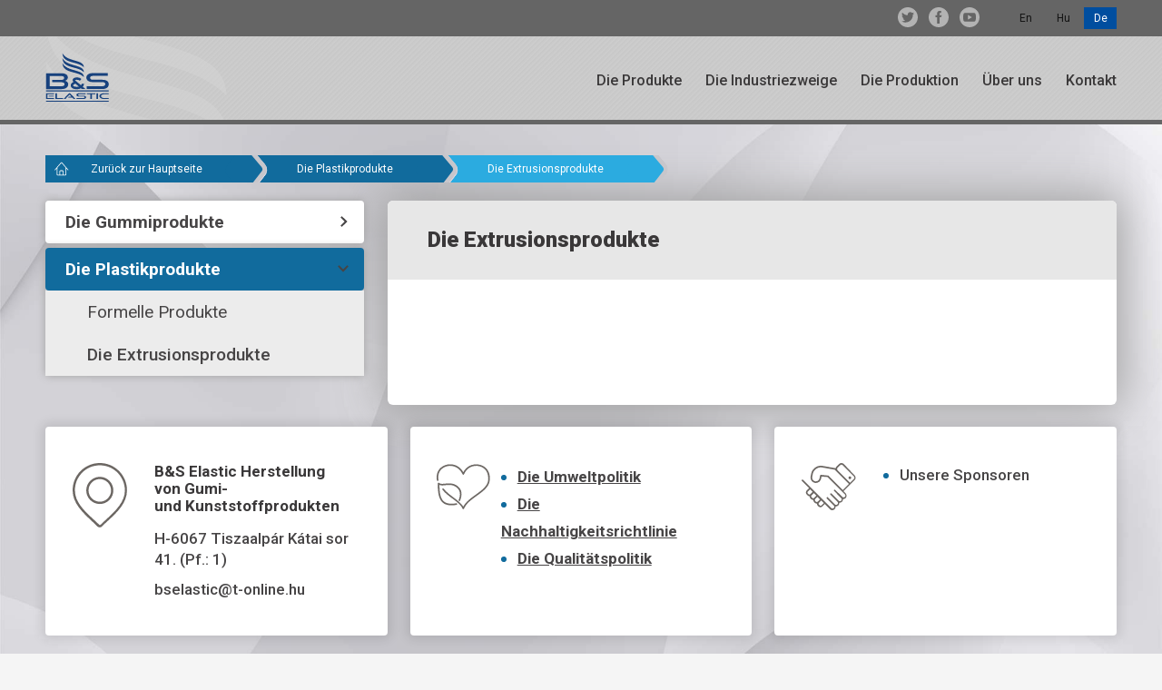

--- FILE ---
content_type: text/html; charset=UTF-8
request_url: https://www.bselastic.hu/de/kategorie/die-plastikprodukte/die-extrusionsprodukte
body_size: 6706
content:
<!DOCTYPE html>

<html lang="de" dir="ltr" prefix="content: http://purl.org/rss/1.0/modules/content/  dc: http://purl.org/dc/terms/  foaf: http://xmlns.com/foaf/0.1/  og: http://ogp.me/ns#  rdfs: http://www.w3.org/2000/01/rdf-schema#  schema: http://schema.org/  sioc: http://rdfs.org/sioc/ns#  sioct: http://rdfs.org/sioc/types#  skos: http://www.w3.org/2004/02/skos/core#  xsd: http://www.w3.org/2001/XMLSchema# ">
<head>
    <meta charset="utf-8" />
<script>(function(i,s,o,g,r,a,m){i["GoogleAnalyticsObject"]=r;i[r]=i[r]||function(){(i[r].q=i[r].q||[]).push(arguments)},i[r].l=1*new Date();a=s.createElement(o),m=s.getElementsByTagName(o)[0];a.async=1;a.src=g;m.parentNode.insertBefore(a,m)})(window,document,"script","https://www.google-analytics.com/analytics.js","ga");ga("create", "UA-144585840-1", {"cookieDomain":"auto"});ga("set", "anonymizeIp", true);ga("send", "pageview");</script>
<meta name="google" content="83KtH4viA4aG9lt2qvtWEmLmd5tLfM0OSen2weumGeQ" />
<meta name="Generator" content="Drupal 9 (https://www.drupal.org)" />
<meta name="MobileOptimized" content="width" />
<meta name="HandheldFriendly" content="true" />
<meta name="viewport" content="width=device-width, initial-scale=1.0" />
<link rel="icon" href="/themes/custom/bselastic/favicon.ico" type="image/vnd.microsoft.icon" />
<link rel="alternate" hreflang="en" href="https://www.bselastic.hu/en/category/plastic-products/extruded-products" />
<link rel="alternate" hreflang="hu" href="https://www.bselastic.hu/kategoria/muanyag-termekek/extrudalt-termekek" />
<link rel="alternate" hreflang="de" href="https://www.bselastic.hu/de/kategorie/die-plastikprodukte/die-extrusionsprodukte" />

        <title>Die Extrusionsprodukte | B&amp;S Elastic</title>
        <link rel="stylesheet" media="all" href="/sites/default/files/css/css_kdbtEY4oC13JKf0pe_otGlZ-0RDVcUqPBGGkyQNuWS8.css" />
<link rel="stylesheet" media="all" href="/sites/default/files/css/css_seFf8-e4he5q-237phZW1R0Ey7JalE_hfhp9_SERJ40.css" />

            

                </head>

<body class="path-taxonomy context-kategorie-die-plastikprodukte-die-extrusionsprodukte with-sidebar lang-de">
<a href="#main-content" class="visually-hidden focusable">
    Skip to main content
</a>

  <div class="dialog-off-canvas-main-canvas" data-off-canvas-main-canvas>
    
<div id="page" class="">
    <div class="header-wrapper">
        <section id="pre-header">
            <div class="container">
                
                                      <div class="region-user-navigation">
          

<div  class="language-switcher-language-url block block-languageswitcher" id="block-bselastic-languageswitcher" role="navigation">
    
        
            <ul class="links block-languagemenu__items"><li hreflang="en" data-drupal-link-system-path="taxonomy/term/8" class="block-languagemenu__item"><a href="/en/category/plastic-products/extruded-products" class="language-link" hreflang="en" data-drupal-link-system-path="taxonomy/term/8">English</a></li><li hreflang="hu" data-drupal-link-system-path="taxonomy/term/8" class="block-languagemenu__item"><a href="/kategoria/muanyag-termekek/extrudalt-termekek" class="language-link" hreflang="hu" data-drupal-link-system-path="taxonomy/term/8">Hungarian</a></li><li hreflang="de" data-drupal-link-system-path="taxonomy/term/8" class="block-languagemenu__item is-active"><a href="/de/kategorie/die-plastikprodukte/die-extrusionsprodukte" class="language-link is-active" hreflang="de" data-drupal-link-system-path="taxonomy/term/8">German</a></li></ul>
    </div>


<div  id="block-bselastic-social" class="block block-social">
    
        
          <div class="block block-social__content block-content-basic-full">
              <div class="block-content-basic-full__body">
                                                                  <div class="block-content-basic-full__body-item"><div class="block-social-icons">
<p><a href="https://twitter.com/BSElastic1">twitter</a></p>
<p><a href="https://web.facebook.com/bselastic/?epa=SEARCH_BOX">facebook</a></p>
<p><a href="https://www.youtube.com/channel/UC-PegQ42BztiEy2kDAmXZhQ/videos">youtube</a></p>
</div>
</div>
                          </div>

    </div>
</div>

      </div>

                            </div>
        </section>

        <header id="header">
            <div class="container">
                                      <div class="region-branding">
          

<div  id="block-cheeseburgermenu" class="block block-cheeseburgermenu">
    
        
            <div class="cheeseburger-menu__trigger"></div>
                <div class="cheeseburger-menu__wrapper">    <div class="cheeseburger-menu__navigation">
        <ul class="cheeseburger-menu__navigation-list">
                            <li class="cheeseburger-menu__navigation-list-item cheeseburger-menu__navigation-list-item--category"
                    data-drupal-selector="cheeseburger-menu--category">
                                            <span>Kategorie</span>
                                    </li>
                            <li class="cheeseburger-menu__navigation-list-item cheeseburger-menu__navigation-list-item--industry_category"
                    data-drupal-selector="cheeseburger-menu--industry_category">
                                            <span>Branchenkategorie</span>
                                    </li>
                            <li class="cheeseburger-menu__navigation-list-item cheeseburger-menu__navigation-list-item--main"
                    data-drupal-selector="cheeseburger-menu--main">
                                            <span>Hauptnavigation</span>
                                    </li>
                            <li class="cheeseburger-menu__navigation-list-item cheeseburger-menu__navigation-list-item--phone"
                    data-drupal-selector="cheeseburger-menu--phone">
                                            <a href="tel:+3676424189">Telefon</a>
                                    </li>
                            <li class="cheeseburger-menu__navigation-list-item cheeseburger-menu__navigation-list-item--lang-switcher"
                    data-drupal-selector="cheeseburger-menu--lang-switcher">
                                            <span>Sprache
</span>
                                    </li>
                    </ul>
    </div>
<div class="cheeseburger-menu__menus">
            <div class="cheeseburger-menu__menu cheeseburger-menu__menu--category"
             data-drupal-selector="cheeseburger-menu--category">
            <span class="cheeseburger-menu__menu-list-trigger"></span>
                            <div class="cheeseburger-menu__menu-title">Kategorie</div>
                                        <ul class="cheeseburger-menu__menu-list">
                                    <ul class="cheeseburger-menu__menu-list">
                                                <li class="cheeseburger-menu__menu-list-item cheeseburger-menu__menu-list-item--parent cheeseburger-menu__menu-list-item--expanded">
                                                                    <span class="cheeseburger-menu__menu-list-item-link cheeseburger-menu__menu-list-item-link--span ">Die Gummiprodukte</span>
                                                <ul class="cheeseburger-menu__menu-list">
                                                <li class="cheeseburger-menu__menu-list-item cheeseburger-menu__menu-list-item--parent cheeseburger-menu__menu-list-item--expanded">
                                                                    <span class="cheeseburger-menu__menu-list-item-link cheeseburger-menu__menu-list-item-link--span ">Die Extrusionsprodukte</span>
                                                <ul class="cheeseburger-menu__menu-list">
                                                <li class="cheeseburger-menu__menu-list-item cheeseburger-menu__menu-list-item--child">
                                                                    <a href="base:/taxonomy/3" class="cheeseburger-menu__menu-list-item-link ">Die Schwammgummiprofile</a>
                                        
                </li>
                                                <li class="cheeseburger-menu__menu-list-item cheeseburger-menu__menu-list-item--child">
                                                                    <a href="base:/taxonomy/4" class="cheeseburger-menu__menu-list-item-link ">Die Gummiprofile</a>
                                        
                </li>
                    </ul>
    
                </li>
                                                <li class="cheeseburger-menu__menu-list-item cheeseburger-menu__menu-list-item--parent cheeseburger-menu__menu-list-item--expanded">
                                                                    <span class="cheeseburger-menu__menu-list-item-link cheeseburger-menu__menu-list-item-link--span ">Formelle Produkte</span>
                                                <ul class="cheeseburger-menu__menu-list">
                                                <li class="cheeseburger-menu__menu-list-item cheeseburger-menu__menu-list-item--child">
                                                                    <a href="base:/taxonomy/17" class="cheeseburger-menu__menu-list-item-link ">Die Produkte mit Metalleinlagen</a>
                                        
                </li>
                                                <li class="cheeseburger-menu__menu-list-item cheeseburger-menu__menu-list-item--child">
                                                                    <a href="base:/taxonomy/18" class="cheeseburger-menu__menu-list-item-link ">Die Produkte mit Textileinlage</a>
                                        
                </li>
                                                <li class="cheeseburger-menu__menu-list-item cheeseburger-menu__menu-list-item--child">
                                                                    <a href="base:/taxonomy/19" class="cheeseburger-menu__menu-list-item-link ">Formelle Gummiprodukte</a>
                                        
                </li>
                    </ul>
    
                </li>
                    </ul>
    
                </li>
                                                <li class="cheeseburger-menu__menu-list-item cheeseburger-menu__menu-list-item--parent cheeseburger-menu__menu-list-item--expanded">
                                                                    <span class="cheeseburger-menu__menu-list-item-link cheeseburger-menu__menu-list-item-link--span ">Die Plastikprodukte</span>
                                                <ul class="cheeseburger-menu__menu-list">
                                                <li class="cheeseburger-menu__menu-list-item cheeseburger-menu__menu-list-item--child">
                                                                    <a href="base:/taxonomy/7" class="cheeseburger-menu__menu-list-item-link ">Formelle Produkte</a>
                                        
                </li>
                                                <li class="cheeseburger-menu__menu-list-item cheeseburger-menu__menu-list-item--child">
                                                                    <a href="base:/taxonomy/8" class="cheeseburger-menu__menu-list-item-link ">Die Extrusionsprodukte</a>
                                        
                </li>
                    </ul>
    
                </li>
                    </ul>
    
                </ul>
                    </div>
            <div class="cheeseburger-menu__menu cheeseburger-menu__menu--industry_category"
             data-drupal-selector="cheeseburger-menu--industry_category">
            <span class="cheeseburger-menu__menu-list-trigger"></span>
                            <div class="cheeseburger-menu__menu-title">Branchenkategorie</div>
                                        <ul class="cheeseburger-menu__menu-list">
                                    <ul class="cheeseburger-menu__menu-list">
                                                <li class="cheeseburger-menu__menu-list-item cheeseburger-menu__menu-list-item--child">
                                                                    <a href="base:/taxonomy/9" class="cheeseburger-menu__menu-list-item-link ">Die Beleuchtung</a>
                                        
                </li>
                                                <li class="cheeseburger-menu__menu-list-item cheeseburger-menu__menu-list-item--child">
                                                                    <a href="base:/taxonomy/10" class="cheeseburger-menu__menu-list-item-link ">Die Autoindustrie</a>
                                        
                </li>
                                                <li class="cheeseburger-menu__menu-list-item cheeseburger-menu__menu-list-item--child">
                                                                    <a href="base:/taxonomy/11" class="cheeseburger-menu__menu-list-item-link ">Die Aerotechnik</a>
                                        
                </li>
                                                <li class="cheeseburger-menu__menu-list-item cheeseburger-menu__menu-list-item--child">
                                                                    <a href="base:/taxonomy/12" class="cheeseburger-menu__menu-list-item-link ">Maschinenfertigung</a>
                                        
                </li>
                                                <li class="cheeseburger-menu__menu-list-item cheeseburger-menu__menu-list-item--child">
                                                                    <a href="base:/taxonomy/13" class="cheeseburger-menu__menu-list-item-link ">Die Nahrungsmittelindustrie und Die Verpackungsindustrie</a>
                                        
                </li>
                                                <li class="cheeseburger-menu__menu-list-item cheeseburger-menu__menu-list-item--child">
                                                                    <a href="base:/taxonomy/15" class="cheeseburger-menu__menu-list-item-link ">Die Landwirtschaft</a>
                                        
                </li>
                    </ul>
    
                </ul>
                    </div>
            <div class="cheeseburger-menu__menu cheeseburger-menu__menu--main"
             data-drupal-selector="cheeseburger-menu--main">
            <span class="cheeseburger-menu__menu-list-trigger"></span>
                            <div class="cheeseburger-menu__menu-title">Hauptnavigation</div>
                                        <ul class="cheeseburger-menu__menu-list">
                                    <ul class="cheeseburger-menu__menu-list">
                                                <li class="cheeseburger-menu__menu-list-item cheeseburger-menu__menu-list-item--parent cheeseburger-menu__menu-list-item--expanded">
                                                                    <span class="cheeseburger-menu__menu-list-item-link cheeseburger-menu__menu-list-item-link--span ">Die Produkte</span>
                                                <ul class="cheeseburger-menu__menu-list">
                                                <li class="cheeseburger-menu__menu-list-item cheeseburger-menu__menu-list-item--child">
                                                                    <a href="/de/osszes-termek" class="cheeseburger-menu__menu-list-item-link ">Alle Produkte</a>
                                        
                </li>
                                                <li class="cheeseburger-menu__menu-list-item cheeseburger-menu__menu-list-item--child">
                                                                    <a href="/de/kategorie/die-gummiprodukte" class="cheeseburger-menu__menu-list-item-link ">Die Gummiprodukte</a>
                                        
                </li>
                                                <li class="cheeseburger-menu__menu-list-item cheeseburger-menu__menu-list-item--child">
                                                                    <a href="/de/kategorie/die-plastikprodukte" class="cheeseburger-menu__menu-list-item-link active">Die Plastikprodukte</a>
                                        
                </li>
                    </ul>
    
                </li>
                                                <li class="cheeseburger-menu__menu-list-item cheeseburger-menu__menu-list-item--parent cheeseburger-menu__menu-list-item--expanded">
                                                                    <span class="cheeseburger-menu__menu-list-item-link cheeseburger-menu__menu-list-item-link--span ">Die Industriezweige</span>
                                                <ul class="cheeseburger-menu__menu-list">
                                                <li class="cheeseburger-menu__menu-list-item cheeseburger-menu__menu-list-item--child">
                                                                    <a href="/de/die-einzelproduktion" class="cheeseburger-menu__menu-list-item-link ">Die Einzelproduktion</a>
                                        
                </li>
                                                <li class="cheeseburger-menu__menu-list-item cheeseburger-menu__menu-list-item--child">
                                                                    <a href="/de/industry/die-beleuchtung" class="cheeseburger-menu__menu-list-item-link ">Die Beleuchtung</a>
                                        
                </li>
                                                <li class="cheeseburger-menu__menu-list-item cheeseburger-menu__menu-list-item--child">
                                                                    <a href="/de/industry/die-autoindustrie" class="cheeseburger-menu__menu-list-item-link ">Die Autoindustrie</a>
                                        
                </li>
                                                <li class="cheeseburger-menu__menu-list-item cheeseburger-menu__menu-list-item--child">
                                                                    <a href="/de/industry/die-aerotechnik" class="cheeseburger-menu__menu-list-item-link ">Die Aerotechnik</a>
                                        
                </li>
                                                <li class="cheeseburger-menu__menu-list-item cheeseburger-menu__menu-list-item--child">
                                                                    <a href="/de/industry/maschinenfertigung" class="cheeseburger-menu__menu-list-item-link ">Die Maschinenproduktion</a>
                                        
                </li>
                                                <li class="cheeseburger-menu__menu-list-item cheeseburger-menu__menu-list-item--child">
                                                                    <a href="/de/industry/die-nahrungsmittelindustrie-und-die-verpackungsindustrie" class="cheeseburger-menu__menu-list-item-link ">Die Nahrungsmittelindustrie und Die Verpackungsindustrie</a>
                                        
                </li>
                                                <li class="cheeseburger-menu__menu-list-item cheeseburger-menu__menu-list-item--child">
                                                                    <a href="/de/industry/die-landwirtschaft" class="cheeseburger-menu__menu-list-item-link ">Die Landwirtschaft</a>
                                        
                </li>
                    </ul>
    
                </li>
                                                <li class="cheeseburger-menu__menu-list-item cheeseburger-menu__menu-list-item--parent cheeseburger-menu__menu-list-item--expanded">
                                                                    <span class="cheeseburger-menu__menu-list-item-link cheeseburger-menu__menu-list-item-link--span ">Die Produktion</span>
                                                <ul class="cheeseburger-menu__menu-list">
                                                <li class="cheeseburger-menu__menu-list-item cheeseburger-menu__menu-list-item--child">
                                                                    <a href="/de/die-zertifikate" class="cheeseburger-menu__menu-list-item-link ">Die Zertifikate</a>
                                        
                </li>
                                                <li class="cheeseburger-menu__menu-list-item cheeseburger-menu__menu-list-item--child">
                                                                    <a href="/de/node/121" class="cheeseburger-menu__menu-list-item-link ">Képességeink</a>
                                        
                </li>
                                                <li class="cheeseburger-menu__menu-list-item cheeseburger-menu__menu-list-item--child">
                                                                    <a href="/de/das-labor" class="cheeseburger-menu__menu-list-item-link ">Unser Labor</a>
                                        
                </li>
                    </ul>
    
                </li>
                                                <li class="cheeseburger-menu__menu-list-item cheeseburger-menu__menu-list-item--parent cheeseburger-menu__menu-list-item--expanded">
                                                                    <span class="cheeseburger-menu__menu-list-item-link cheeseburger-menu__menu-list-item-link--span ">Über uns</span>
                                                <ul class="cheeseburger-menu__menu-list">
                                                <li class="cheeseburger-menu__menu-list-item cheeseburger-menu__menu-list-item--child">
                                                                    <a href="/de/ueber-die-firma" class="cheeseburger-menu__menu-list-item-link ">Über die Firma</a>
                                        
                </li>
                                                <li class="cheeseburger-menu__menu-list-item cheeseburger-menu__menu-list-item--child">
                                                                    <a href="/de/unsere-mission" class="cheeseburger-menu__menu-list-item-link ">Unsere Mission</a>
                                        
                </li>
                                                <li class="cheeseburger-menu__menu-list-item cheeseburger-menu__menu-list-item--child">
                                                                    <a href="/de/meilensteine" class="cheeseburger-menu__menu-list-item-link ">Meilensteine</a>
                                        
                </li>
                    </ul>
    
                </li>
                                                <li class="cheeseburger-menu__menu-list-item cheeseburger-menu__menu-list-item--child">
                                                                    <a href="/de/kontakt" class="cheeseburger-menu__menu-list-item-link ">Kontakt</a>
                                        
                </li>
                    </ul>
    
                </ul>
                    </div>
            <div class="cheeseburger-menu__menu cheeseburger-menu__menu--phone"
             data-drupal-selector="cheeseburger-menu--phone">
            <span class="cheeseburger-menu__menu-list-trigger"></span>
                                </div>
            <div class="cheeseburger-menu__menu cheeseburger-menu__menu--lang-switcher"
             data-drupal-selector="cheeseburger-menu--lang-switcher">
            <span class="cheeseburger-menu__menu-list-trigger"></span>
                            <div class="cheeseburger-menu__menu-title">Sprache
</div>
                                        <ul class="cheeseburger-menu__menu-list">
                                    <ul class="cheeseburger-menu__menu-list">
                                                <li class="cheeseburger-menu__menu-list-item cheeseburger-menu__menu-list-item--child">
                                                                    <a href="/en" class="cheeseburger-menu__menu-list-item-link ">English</a>
                                        
                </li>
                                                <li class="cheeseburger-menu__menu-list-item cheeseburger-menu__menu-list-item--child">
                                                                    <a href="/" class="cheeseburger-menu__menu-list-item-link ">Hungarian</a>
                                        
                </li>
                                                <li class="cheeseburger-menu__menu-list-item cheeseburger-menu__menu-list-item--child">
                                                                    <a href="/de" class="cheeseburger-menu__menu-list-item-link active">German</a>
                                        
                </li>
                    </ul>
    
                </ul>
                    </div>
    </div>

</div>
    </div>


<div  id="block-bselastic-branding" class="block block-branding">
    
        
          <a href="/de" title="Zurück zur Hauptseite" rel="home" class="block-branding__link">
      <img src="/themes/custom/bselastic/logo.svg" alt="Zurück zur Hauptseite" class="block-branding__logo" />
    </a>
      
</div>

      </div>

                
                                      <div class="region-primary-navigation">
          <nav aria-labelledby="block-bselastic-main-menu-title" id="block-bselastic-main-menu" class="block block-main-menu">
            
  <div id="block-bselastic-main-menu-title" class="visually-hidden block block-main-menu__title">Main navigation</div>
  

            

    
              <ul class="block block-main-menu__menu menu">
                            <li class="block block-main-menu__menu-item menu-item block block-main-menu__menu-item--expanded">
            <span class="block block-main-menu__menu-item-link">Die Produkte</span>
                                    <ul class="block block-main-menu__submenu menu">
                            <li class="block block-main-menu__submenu-item menu-item">
            <a href="/de/osszes-termek" class="block block-main-menu__submenu-item-link" data-drupal-link-system-path="osszes-termek">Alle Produkte</a>
                      </li>
                            <li class="block block-main-menu__submenu-item menu-item">
            <a href="/de/kategorie/die-gummiprodukte" class="block block-main-menu__submenu-item-link" data-drupal-link-system-path="taxonomy/term/1">Die Gummiprodukte</a>
                      </li>
                            <li class="block block-main-menu__submenu-item menu-item">
            <a href="/de/kategorie/die-plastikprodukte" class="block block-main-menu__submenu-item-link" data-drupal-link-system-path="taxonomy/term/6">Die Plastikprodukte</a>
                      </li>
              </ul>
      
                    </li>
                            <li class="block block-main-menu__menu-item menu-item block block-main-menu__menu-item--expanded">
            <span class="block block-main-menu__menu-item-link">Die Industriezweige</span>
                                    <ul class="block block-main-menu__submenu menu">
                            <li class="block block-main-menu__submenu-item menu-item">
            <a href="/de/die-einzelproduktion" class="block block-main-menu__submenu-item-link" data-drupal-link-system-path="node/109">Die Einzelproduktion</a>
                      </li>
                            <li class="block block-main-menu__submenu-item menu-item">
            <a href="/de/industry/die-beleuchtung" class="block block-main-menu__submenu-item-link" data-drupal-link-system-path="taxonomy/term/9">Die Beleuchtung</a>
                      </li>
                            <li class="block block-main-menu__submenu-item menu-item">
            <a href="/de/industry/die-autoindustrie" class="block block-main-menu__submenu-item-link" data-drupal-link-system-path="taxonomy/term/10">Die Autoindustrie</a>
                      </li>
                            <li class="block block-main-menu__submenu-item menu-item">
            <a href="/de/industry/die-aerotechnik" class="block block-main-menu__submenu-item-link" data-drupal-link-system-path="taxonomy/term/11">Die Aerotechnik</a>
                      </li>
                            <li class="block block-main-menu__submenu-item menu-item">
            <a href="/de/industry/maschinenfertigung" class="block block-main-menu__submenu-item-link" data-drupal-link-system-path="taxonomy/term/12">Die Maschinenproduktion</a>
                      </li>
                            <li class="block block-main-menu__submenu-item menu-item">
            <a href="/de/industry/die-nahrungsmittelindustrie-und-die-verpackungsindustrie" class="block block-main-menu__submenu-item-link" data-drupal-link-system-path="taxonomy/term/13">Die Nahrungsmittelindustrie und Die Verpackungsindustrie</a>
                      </li>
                            <li class="block block-main-menu__submenu-item menu-item">
            <a href="/de/industry/die-landwirtschaft" class="block block-main-menu__submenu-item-link" data-drupal-link-system-path="taxonomy/term/15">Die Landwirtschaft</a>
                      </li>
              </ul>
      
                    </li>
                            <li class="block block-main-menu__menu-item menu-item block block-main-menu__menu-item--expanded">
            <span class="block block-main-menu__menu-item-link">Die Produktion</span>
                                    <ul class="block block-main-menu__submenu menu">
                            <li class="block block-main-menu__submenu-item menu-item">
            <a href="/de/die-zertifikate" class="block block-main-menu__submenu-item-link" data-drupal-link-system-path="node/11">Die Zertifikate</a>
                      </li>
                            <li class="block block-main-menu__submenu-item menu-item">
            <a href="/de/node/121" class="block block-main-menu__submenu-item-link" data-drupal-link-system-path="node/121">Képességeink</a>
                      </li>
                            <li class="block block-main-menu__submenu-item menu-item">
            <a href="/de/das-labor" class="block block-main-menu__submenu-item-link" data-drupal-link-system-path="node/10">Unser Labor</a>
                      </li>
              </ul>
      
                    </li>
                            <li class="block block-main-menu__menu-item menu-item block block-main-menu__menu-item--expanded">
            <span class="block block-main-menu__menu-item-link">Über uns</span>
                                    <ul class="block block-main-menu__submenu menu">
                            <li class="block block-main-menu__submenu-item menu-item">
            <a href="/de/ueber-die-firma" class="block block-main-menu__submenu-item-link" data-drupal-link-system-path="node/113">Über die Firma</a>
                      </li>
                            <li class="block block-main-menu__submenu-item menu-item">
            <a href="/de/unsere-mission" class="block block-main-menu__submenu-item-link" data-drupal-link-system-path="node/12">Unsere Mission</a>
                      </li>
                            <li class="block block-main-menu__submenu-item menu-item">
            <a href="/de/meilensteine" class="block block-main-menu__submenu-item-link" data-drupal-link-system-path="node/122">Meilensteine</a>
                      </li>
              </ul>
      
                    </li>
                            <li class="block block-main-menu__menu-item menu-item">
            <a href="/de/kontakt" class="block block-main-menu__menu-item-link" data-drupal-link-system-path="node/13">Kontakt</a>
                    </li>
              </ul>
      


  </nav>

      </div>

                            </div>
        </header>
    </div>

            <section id="highlighted">
              <div class="region-highlighted">
              <div class="views-element-container block block-views-block block block-views-block--indystry-page-top-block-block-1" id="block-views-block-indystry-page-top-block-block-1">
    
        
    <div><div class="view-indystry-page-top-block-block-1 js-view-dom-id-7729d4b3967b3b85e39f5bb7488fd853ecaf232abff9540e1edc288dd246f864"></div></div>
  </div>

      </div>

        </section>
    
            <section id="preface-first">
            <div class="container">
                                      <div class="region-preface-first">
          

<div  id="block-bselastic-breadcrumbs" class="block block-breadcrumbs">
    
        
                <nav class="breadcrumb" aria-labelledby="breadcrumb">
    <ol class="breadcrumb__list" itemscope itemtype="http://schema.org/BreadcrumbList">
          <li class="breadcrumb__item" itemprop="itemListElement" itemscope itemtype="http://schema.org/ListItem">
                  <a class="breadcrumb__item-link" href="/de"itemprop="item"><span itemprop="name">Zurück zur Hauptseite</span></a>
                <meta itemprop="position" content="1" />
      </li>
          <li class="breadcrumb__item" itemprop="itemListElement" itemscope itemtype="http://schema.org/ListItem">
                  <a class="breadcrumb__item-link" href="/de/kategorie/die-plastikprodukte"itemprop="item"><span itemprop="name">Die Plastikprodukte</span></a>
                <meta itemprop="position" content="2" />
      </li>
          <li class="breadcrumb__item" itemprop="itemListElement" itemscope itemtype="http://schema.org/ListItem">
                  <a class="breadcrumb__item-link" href="/de/kategorie/die-plastikprodukte/die-extrusionsprodukte"itemprop="item"><span itemprop="name">Die Extrusionsprodukte</span></a>
                <meta itemprop="position" content="3" />
      </li>
        </ol>
  </nav>

    </div>
<div data-drupal-messages-fallback class="hidden"></div>

      </div>

                            </div>
        </section>
    
            <section id="preface-second">
                                    
                        </section>
    
    <section id="content">
        <div class="container">
                              <div class="region-content">
          

<div  id="block-bselastic-page-title--2" class="block block-page-title">
    
        
            
  <h1>Die Extrusionsprodukte</h1>


    </div>


<div  id="block-bselastic-content--2" class="block block-content">
    
        
            <div class="views-element-container"><div class="view-taxonomy-term-page-1 js-view-dom-id-32d01d5993d0e03be6c879800a025aaa983dd1634079a8699af98c46eb4854d4">
  
    
      
  
      
          </div>
</div>

    </div>

      </div>

                                          <div class="region-sidebar">
          

<div  id="block-bselastic-hierarchicaltaxonomymenu" class="block block-hierarchicaltaxonomymenu">
    
        
            
<ul class="menu hierarchical-taxonomy-menu block-taxonomymenu__menu">
                          <li class="menu-item menu-item--expanded block-taxonomymenu__menu-item block-taxonomymenu__menu-item--expanded ">
                    <a href="/de/kategorie/die-gummiprodukte" class="block-taxonomymenu__link ">Die Gummiprodukte</a>
                      <ul class="menu block-taxonomymenu__submenu" style="display: none;">
                                  <li class="menu-item menu-item--expanded block-taxonomymenu__menu-item block-taxonomymenu__menu-item--expanded ">
                    <a href="/de/kategorie/die-gummiprodukte/die-extrusionsprodukte" class="block-taxonomymenu__link ">Die Extrusionsprodukte</a>
                      <ul class="menu block-taxonomymenu__submenu" style="display: none;">
                                  <li class="menu-item block-taxonomymenu__menu-item ">
                    <a href="/de/kategorie/die-gummiproduktedie-extrusionsprodukte/die-schwammgummiprofile" class="block-taxonomymenu__link ">Die Schwammgummiprofile</a>
          </li>
                  <li class="menu-item block-taxonomymenu__menu-item ">
                    <a href="/de/kategorie/die-gummiproduktedie-extrusionsprodukte/die-gummiprofile" class="block-taxonomymenu__link ">Die Gummiprofile</a>
          </li>
  
        </ul>
          </li>
                  <li class="menu-item menu-item--expanded block-taxonomymenu__menu-item block-taxonomymenu__menu-item--expanded ">
                    <a href="/de/kategorie/die-gummiprodukte/formelle-produkte" class="block-taxonomymenu__link ">Formelle Produkte</a>
                      <ul class="menu block-taxonomymenu__submenu" style="display: none;">
                                  <li class="menu-item block-taxonomymenu__menu-item ">
                    <a href="/de/kategorie/die-gummiprodukteformelle-produkte/die-produkte-mit-metalleinlagen" class="block-taxonomymenu__link ">Die Produkte mit Metalleinlagen</a>
          </li>
                  <li class="menu-item block-taxonomymenu__menu-item ">
                    <a href="/de/kategorie/die-gummiprodukteformelle-produkte/die-produkte-mit-textileinlage" class="block-taxonomymenu__link ">Die Produkte mit Textileinlage</a>
          </li>
                  <li class="menu-item block-taxonomymenu__menu-item ">
                    <a href="/de/kategorie/die-gummiprodukteformelle-produkte/formelle-gummiprodukte" class="block-taxonomymenu__link ">Formelle Gummiprodukte</a>
          </li>
  
        </ul>
          </li>
  
        </ul>
          </li>
                  <li class="menu-item menu-item--expanded block-taxonomymenu__menu-item block-taxonomymenu__menu-item--expanded ">
                    <a href="/de/kategorie/die-plastikprodukte" class="block-taxonomymenu__link ">Die Plastikprodukte</a>
                      <ul class="menu block-taxonomymenu__submenu" style="display: none;">
                                  <li class="menu-item block-taxonomymenu__menu-item ">
                    <a href="/de/kategorie/die-plastikprodukte/formelle-produkte" class="block-taxonomymenu__link ">Formelle Produkte</a>
          </li>
                  <li class="menu-item block-taxonomymenu__menu-item menu-item--active block-taxonomymenu__menu-item--active">
                    <a href="/de/kategorie/die-plastikprodukte/die-extrusionsprodukte" class="block-taxonomymenu__link  active block-taxonomymenu__link--active">Die Extrusionsprodukte</a>
          </li>
  
        </ul>
          </li>
  
</ul>

    </div>

      </div>

                    </div>
    </section>

            <section id="postfix">
            <div class="container">
                  <div class="region-postfix">
          

<div  id="block-bselastic-footercontacts" class="block block-footercontacts">
    
        
          <div class="block block-footercontacts__content block-content-basic-full">
              <div class="block-content-basic-full__body">
                                                                  <div class="block-content-basic-full__body-item"><h4><strong>B&amp;S Elastic Herstellung von Gumi- und Kunststoffprodukten</strong></h4>

<p>H-6067 Tiszaalpár Kátai sor 41. (Pf.: 1)</p>

<p><a href="mailto:bselastic@bselastic.hu">bselastic@t-online.hu</a></p>
</div>
                          </div>

    </div>
</div>


<div  id="block-bselastic-footerlinks" class="block block-footerlinks">
    
        
          <div class="block block-footerlinks__content block-content-basic-full">
              <div class="block-content-basic-full__body">
                                                                  <div class="block-content-basic-full__body-item"><p><a href="/de/die-umweltpolitik"><strong>Die Umweltpolitik</strong></a></p>

<p><a href="/de/die-nachhaltigkeitsrichtlinie"><strong>Die Nachhaltigkeitsrichtlinie</strong></a></p>

<p><a href="/de/die-qualitaetspolitik"><strong>Die Qualitätspolitik</strong></a></p>
</div>
                          </div>

    </div>
</div>


<div  id="block-bselastic-footersupporters" class="block block-footersupporters">
    
        
          <div class="block block-footersupporters__content block-content-basic-full">
              <div class="block-content-basic-full__body">
                                                                  <div class="block-content-basic-full__body-item"><p><a href="/de/unsere-sponsoren"><strong>Unsere Sponsoren</strong></a></p>
</div>
                          </div>

    </div>
</div>

      </div>

            </div>
        </section>
    
            <section id="footer">
            <div class="container">
                  <div class="region-footer-first">
          

<div  id="block-bselastic-copyright" class="block block-copyright">
    
        
          <div class="block block-copyright__content block-content-basic-full">
              <div class="block-content-basic-full__body">
                                                                  <div class="block-content-basic-full__body-item"><p><b>©</b> 2018 Some rights reserved fos B&amp;S</p>
</div>
                          </div>

    </div>
</div>

      </div>

                  <div class="region-footer-second">
          

<div  id="block-bselastic-social-2" class="block block-social-2">
    
        
          <div class="block block-social-2__content block-content-basic-full">
              <div class="block-content-basic-full__body">
                                                                  <div class="block-content-basic-full__body-item"><div class="block-social-icons">
<p><a href="https://twitter.com/BSElastic1">twitter</a></p>
<p><a href="https://web.facebook.com/bselastic/?epa=SEARCH_BOX">facebook</a></p>
<p><a href="https://www.youtube.com/channel/UC-PegQ42BztiEy2kDAmXZhQ/videos">youtube</a></p>
</div>
</div>
                          </div>

    </div>
</div>

      </div>

                  <div class="region-footer-third">
          <div id="block-bselastic-poweredbydrupal" class="block block-poweredbydrupal">
    
        
            <div class="block-poweredbydrupal__content">
        design & code by <a class="block-poweredbydrupal__studio-present" href="https://www.studiopresent.com">Studio Present</a>        </div>
    </div>
      </div>

            </div>
        </section>
    </div>
  </div>


<script type="application/json" data-drupal-selector="drupal-settings-json">{"path":{"baseUrl":"\/","scriptPath":null,"pathPrefix":"de\/","currentPath":"taxonomy\/term\/8","currentPathIsAdmin":false,"isFront":false,"currentLanguage":"de"},"pluralDelimiter":"\u0003","suppressDeprecationErrors":true,"google_analytics":{"trackOutbound":true,"trackMailto":true,"trackDownload":true,"trackDownloadExtensions":"7z|aac|arc|arj|asf|asx|avi|bin|csv|doc(x|m)?|dot(x|m)?|exe|flv|gif|gz|gzip|hqx|jar|jpe?g|js|mp(2|3|4|e?g)|mov(ie)?|msi|msp|pdf|phps|png|ppt(x|m)?|pot(x|m)?|pps(x|m)?|ppam|sld(x|m)?|thmx|qtm?|ra(m|r)?|sea|sit|tar|tgz|torrent|txt|wav|wma|wmv|wpd|xls(x|m|b)?|xlt(x|m)|xlam|xml|z|zip"},"stayOpen":false,"interactiveParentMenu":false,"headerHeight":0,"block_id":"cheesebuger_menu_block","instant_show":true,"breakpoints":[],"current_route":"\/de\/kategorie\/die-plastikprodukte\/die-extrusionsprodukte","user":{"uid":0,"permissionsHash":"d54a20022fca4c9bf029aa27e2624f5e6538c0471eb12f72e3b77f338d9e6917"}}</script>
<script src="/sites/default/files/js/js_bEdgASn9Hle3FGqYYMHXsesl-i4N9a0Fh6JJqU46MFY.js"></script>

</body>
</html>

--- FILE ---
content_type: text/css
request_url: https://www.bselastic.hu/sites/default/files/css/css_kdbtEY4oC13JKf0pe_otGlZ-0RDVcUqPBGGkyQNuWS8.css
body_size: 3189
content:
.ajax-progress{display:inline-block;padding:1px 5px 2px 5px;}[dir="rtl"] .ajax-progress{float:right;}.ajax-progress-throbber .throbber{display:inline;padding:1px 6px 2px;background:transparent url(/core/misc/throbber-active.gif) no-repeat 0 center;}.ajax-progress-throbber .message{display:inline;padding:1px 5px 2px;}tr .ajax-progress-throbber .throbber{margin:0 2px;}.ajax-progress-bar{width:16em;}.ajax-progress-fullscreen{position:fixed;z-index:1000;top:48.5%;left:49%;width:24px;height:24px;padding:4px;opacity:0.9;border-radius:7px;background-color:#232323;background-image:url(/core/misc/loading-small.gif);background-repeat:no-repeat;background-position:center center;}[dir="rtl"] .ajax-progress-fullscreen{right:49%;left:auto;}
.text-align-left{text-align:left;}.text-align-right{text-align:right;}.text-align-center{text-align:center;}.text-align-justify{text-align:justify;}.align-left{float:left;}.align-right{float:right;}.align-center{display:block;margin-right:auto;margin-left:auto;}
.js input.form-autocomplete{background-image:url(/core/misc/throbber-inactive.png);background-repeat:no-repeat;background-position:100% center;}.js[dir="rtl"] input.form-autocomplete{background-position:0% center;}.js input.form-autocomplete.ui-autocomplete-loading{background-image:url(/core/misc/throbber-active.gif);background-position:100% center;}.js[dir="rtl"] input.form-autocomplete.ui-autocomplete-loading{background-position:0% center;}
.fieldgroup{padding:0;border-width:0;}
.container-inline div,.container-inline label{display:inline-block;}.container-inline .details-wrapper{display:block;}.container-inline .hidden{display:none;}
.clearfix:after{display:table;clear:both;content:"";}
.js details:not([open]) .details-wrapper{display:none;}
.hidden{display:none;}.visually-hidden{position:absolute !important;overflow:hidden;clip:rect(1px,1px,1px,1px);width:1px;height:1px;word-wrap:normal;}.visually-hidden.focusable:active,.visually-hidden.focusable:focus{position:static !important;overflow:visible;clip:auto;width:auto;height:auto;}.invisible{visibility:hidden;}
.item-list__comma-list,.item-list__comma-list li{display:inline;}.item-list__comma-list{margin:0;padding:0;}.item-list__comma-list li:after{content:", ";}.item-list__comma-list li:last-child:after{content:"";}
.js .js-hide{display:none;}.js-show{display:none;}.js .js-show{display:block;}
.nowrap{white-space:nowrap;}
.position-container{position:relative;}
.progress{position:relative;}.progress__track{min-width:100px;max-width:100%;height:16px;margin-top:5px;border:1px solid;background-color:#fff;}.progress__bar{width:3%;min-width:3%;max-width:100%;height:16px;background-color:#000;}.progress__description,.progress__percentage{overflow:hidden;margin-top:0.2em;color:#555;font-size:0.875em;}.progress__description{float:left;}[dir="rtl"] .progress__description{float:right;}.progress__percentage{float:right;}[dir="rtl"] .progress__percentage{float:left;}.progress--small .progress__track{height:7px;}.progress--small .progress__bar{height:7px;background-size:20px 20px;}
.reset-appearance{margin:0;padding:0;border:0 none;background:transparent;line-height:inherit;-webkit-appearance:none;-moz-appearance:none;appearance:none;}
.resize-none{resize:none;}.resize-vertical{min-height:2em;resize:vertical;}.resize-horizontal{max-width:100%;resize:horizontal;}.resize-both{max-width:100%;min-height:2em;resize:both;}
table.sticky-header{z-index:500;top:0;margin-top:0;background-color:#fff;}
.system-status-counter__status-icon{display:inline-block;width:25px;height:25px;vertical-align:middle;}.system-status-counter__status-icon:before{display:block;width:100%;height:100%;content:"";background-repeat:no-repeat;background-position:center 2px;background-size:16px;}.system-status-counter__status-icon--error:before{background-image:url(/core/misc/icons/e32700/error.svg);}.system-status-counter__status-icon--warning:before{background-image:url(/core/misc/icons/e29700/warning.svg);}.system-status-counter__status-icon--checked:before{background-image:url(/core/misc/icons/73b355/check.svg);}
.system-status-report-counters__item{width:100%;margin-bottom:0.5em;padding:0.5em 0;text-align:center;white-space:nowrap;background-color:rgba(0,0,0,0.063);}@media screen and (min-width:60em){.system-status-report-counters{display:flex;flex-wrap:wrap;justify-content:space-between;}.system-status-report-counters__item--half-width{width:49%;}.system-status-report-counters__item--third-width{width:33%;}}
.system-status-general-info__item{margin-top:1em;padding:0 1em 1em;border:1px solid #ccc;}.system-status-general-info__item-title{border-bottom:1px solid #ccc;}
body.drag{cursor:move;}tr.region-title{font-weight:bold;}tr.region-message{color:#999;}tr.region-populated{display:none;}tr.add-new .tabledrag-changed{display:none;}.draggable a.tabledrag-handle{float:left;overflow:hidden;height:1.7em;margin-left:-1em;cursor:move;text-decoration:none;}[dir="rtl"] .draggable a.tabledrag-handle{float:right;margin-right:-1em;margin-left:0;}a.tabledrag-handle:hover{text-decoration:none;}a.tabledrag-handle .handle{width:14px;height:14px;margin:-0.4em 0.5em 0;padding:0.42em 0.5em;background:url(/core/misc/icons/787878/move.svg) no-repeat 6px 7px;}a.tabledrag-handle:hover .handle,a.tabledrag-handle:focus .handle{background-image:url(/core/misc/icons/000000/move.svg);}.touchevents .draggable td{padding:0 10px;}.touchevents .draggable .menu-item__link{display:inline-block;padding:10px 0;}.touchevents a.tabledrag-handle{width:40px;height:44px;}.touchevents a.tabledrag-handle .handle{height:21px;background-position:40% 19px;}[dir="rtl"] .touch a.tabledrag-handle .handle{background-position:right 40% top 19px;}.touchevents .draggable.drag a.tabledrag-handle .handle{background-position:50% -32px;}.tabledrag-toggle-weight-wrapper{text-align:right;}[dir="rtl"] .tabledrag-toggle-weight-wrapper{text-align:left;}.indentation{float:left;width:20px;height:1.7em;margin:-0.4em 0.2em -0.4em -0.4em;padding:0.42em 0 0.42em 0.6em;}[dir="rtl"] .indentation{float:right;margin:-0.4em -0.4em -0.4em 0.2em;padding:0.42em 0.6em 0.42em 0;}
.tablesort{display:inline-block;width:16px;height:16px;background-size:100%;}.tablesort--asc{background-image:url(/core/misc/icons/787878/twistie-down.svg);}.tablesort--desc{background-image:url(/core/misc/icons/787878/twistie-up.svg);}
div.tree-child{background:url(/core/misc/tree.png) no-repeat 11px center;}div.tree-child-last{background:url(/core/misc/tree-bottom.png) no-repeat 11px center;}[dir="rtl"] div.tree-child,[dir="rtl"] div.tree-child-last{background-position:-65px center;}div.tree-child-horizontal{background:url(/core/misc/tree.png) no-repeat -11px center;}
.views-align-left{text-align:left;}.views-align-right{text-align:right;}.views-align-center{text-align:center;}.views-view-grid .views-col{float:left;}.views-view-grid .views-row{float:left;clear:both;width:100%;}.views-display-link + .views-display-link{margin-left:0.5em;}
.arrow-right{background-image:url([data-uri]);background-size:100% auto;display:inline-block;width:14px;height:14px;cursor:pointer;}.arrow-down{background-image:url([data-uri]);background-size:100% auto;display:inline-block;width:14px;height:14px;cursor:pointer;}.block-taxonomymenu__submenu.collapsed-submenu{display:none;}
body.is-visible{overflow:hidden}.cheeseburger-menu__wrapper{position:fixed;top:0;bottom:0;left:0;width:100%;-webkit-transform:translateX(-100%);-moz-transform:translateX(-100%);-ms-transform:translateX(-100%);-o-transform:translateX(-100%);transform:translateX(-100%);-webkit-overflow-scrolling:touch;z-index:10;color:#333;-webkit-transition:ease .4s;-o-transition:ease .4s;-moz-transition:ease .4s;transition:ease .4s;background-color:#f5f5f5}.cheeseburger-menu__wrapper.is-visible{-webkit-transform:translateX(0);-moz-transform:translateX(0);-ms-transform:translateX(0);-o-transform:translateX(0);transform:translateX(0)}@media all and (min-width:768px){.cheeseburger-menu__wrapper{width:380px}}.cheeseburger-menu__trigger{position:absolute;display:block;margin:0 auto;width:36px;height:36px;background-image:url(/modules/custom/cheeseburger_menu/images/trigger.svg);background-position:center;-moz-background-size:100%;background-size:100%;background-repeat:no-repeat}@media all and (min-width:1024px){.cheeseburger-menu__trigger{display:none}}.cheeseburger-menu__trigger.is-open{position:absolute;background-image:url(/modules/custom/cheeseburger_menu/images/trigger-close.svg);z-index:500;top:16px;right:16px}@media all and (min-width:768px){.cheeseburger-menu__trigger.is-open{position:fixed;left:328px;right:auto}}.cheeseburger-menu__navigation{float:left;height:-webkit-calc(100vh);height:-moz-calc(100vh);height:calc(100vh);width:96px;background-color:#e5e5e5;overflow:auto}.cheeseburger-menu__navigation-list{list-style:none;padding:0;margin:0}.cheeseburger-menu__navigation-list-item{background:url(/modules/custom/cheeseburger_menu/images/default.svg) top 18px center/28px no-repeat}.cheeseburger-menu__navigation-list-item a,.cheeseburger-menu__navigation-list-item span{font-size:10px;text-transform:uppercase;padding:54px 8px 12px 8px;cursor:pointer;text-align:center;display:block;word-wrap:break-word;color:#111517;font-weight:900}.cheeseburger-menu__navigation-list-item a:hover,.cheeseburger-menu__navigation-list-item span:hover{text-decoration:none}.cheeseburger-menu__navigation-list-item:hover{-webkit-filter:invert(100%);filter:invert(100%);background-color:#e5e5e5}.cheeseburger-menu__navigation-list-item--account{background-image:url(/modules/custom/cheeseburger_menu/images/account.svg)}.cheeseburger-menu__navigation-list-item--category{background-image:url(/modules/custom/cheeseburger_menu/images/category.svg)}.cheeseburger-menu__navigation-list-item--cart{background-image:url(/modules/custom/cheeseburger_menu/images/cart.svg)}.cheeseburger-menu__navigation-list-item--phone{background-image:url(/modules/custom/cheeseburger_menu/images/phone.svg)}.cheeseburger-menu__navigation-list-item--active{background-color:#f5f5f5}.cheeseburger-menu__menus{height:-webkit-calc(100vh);height:-moz-calc(100vh);height:calc(100vh);overflow:auto}.cheeseburger-menu__menu{float:right;width:-webkit-calc(100%);width:-moz-calc(100%);width:calc(100%)}.cheeseburger-menu__menu-title{font-size:20px;font-weight:900;color:#ef0d33;padding:24px 24px 8px;text-transform:uppercase}.cheeseburger-menu__menu-list{list-style:none;padding:0;margin:0}.cheeseburger-menu__menu-list li{padding:8px 12px}.cheeseburger-menu__menu-list li>a,.cheeseburger-menu__menu-list li>span{padding:8px 12px;color:#111517}.cheeseburger-menu__menu-list>li{border-bottom:1px solid rgba(0,0,0,.1);font-weight:700}.cheeseburger-menu__menu-list>li:last-of-type{border-bottom:none}.cheeseburger-menu__menu-list-item img{float:left;max-height:32px;-webkit-border-radius:50%;-moz-border-radius:50%;border-radius:50%;background-color:#fff;border:1px solid #333;margin-right:12px}.cheeseburger-menu__menu-list-item ul{padding:0 24px}.cheeseburger-menu__menu-list-item ul a{padding:4px 12px}.cheeseburger-menu__menu-list-item ul ul{padding:0;display:none;margin-bottom:0}.cheeseburger-menu__menu-list-item ul ul.open-parent{display:block;padding:0 0 0 24px}.cheeseburger-menu__menu-list-item--expanded>a,.cheeseburger-menu__menu-list-item--expanded>span{background:url(/modules/custom/cheeseburger_menu/images/chevron.svg) top 6px right 8px/24px no-repeat;padding-right:30px!important}.cheeseburger-menu__menu-list-item--expanded ul{display:none;overflow:hidden}.cheeseburger-menu__menu-list-item--expanded ul a,.cheeseburger-menu__menu-list-item--expanded ul span{background:0 0}.cheeseburger-menu__menu-list-item--expanded ul.open-parent{display:block}.cheeseburger-menu__menu-list-item--expanded ul li{padding:2px 0}.cheeseburger-menu__menu-list-item-link{display:block;padding:4px 12px}


--- FILE ---
content_type: text/css
request_url: https://www.bselastic.hu/sites/default/files/css/css_seFf8-e4he5q-237phZW1R0Ey7JalE_hfhp9_SERJ40.css
body_size: 16764
content:
@import url(https://fonts.googleapis.com/css?family=Roboto:100,100i,300,300i,400,400i,500,500i,700,700i,900,900i);@import url(https://fonts.googleapis.com/css?family=Source+Sans+Pro:200,300,400,600,700,900);.clearfix:after,.clearfix:before{content:" ";display:table}.clearfix:after{clear:both}.container{-moz-box-sizing:border-box;-webkit-box-sizing:border-box;box-sizing:border-box;max-width:1180px;margin-left:auto;margin-right:auto;padding:0 8px}.container:after{content:" ";display:block;clear:both}@media all and (min-width:1024px){.container{padding:0 16px}}@media all and (min-width:1024px) and (min-width:1180px){.container{padding:0}}.region-branding:after,.region-branding:before{content:" ";display:table}.region-branding:after{clear:both}@media all and (min-width:1024px){.region-primary-navigation{-moz-box-sizing:border-box;-webkit-box-sizing:border-box;box-sizing:border-box;width:82.97872%;float:right;margin-right:0}.region-branding{-moz-box-sizing:border-box;-webkit-box-sizing:border-box;box-sizing:border-box;width:14.89362%;float:left;margin-right:2.12766%}.region-footer-first{-moz-box-sizing:border-box;-webkit-box-sizing:border-box;box-sizing:border-box;width:31.91489%;float:left;margin-right:2.12766%}.region-footer-second{-moz-box-sizing:border-box;-webkit-box-sizing:border-box;box-sizing:border-box;width:31.91489%;float:left;margin-right:2.12766%}.region-footer-third{-moz-box-sizing:border-box;-webkit-box-sizing:border-box;box-sizing:border-box;width:31.91489%;float:right;margin-right:0}.with-sidebar .region-sidebar{-moz-box-sizing:border-box;-webkit-box-sizing:border-box;box-sizing:border-box;width:29.78723%;float:left;margin-right:2.12766%}.with-sidebar .region-content{-moz-box-sizing:border-box;-webkit-box-sizing:border-box;box-sizing:border-box;width:68.08511%;float:right;margin-right:0}}
html{line-height:1.15;-webkit-text-size-adjust:100%}body{margin:0}h1{font-size:2em;margin:.67em 0}hr{-webkit-box-sizing:content-box;-moz-box-sizing:content-box;box-sizing:content-box;height:0;overflow:visible}pre{font-family:monospace,monospace;font-size:1em}a{background-color:transparent}abbr[title]{border-bottom:none;text-decoration:underline;-webkit-text-decoration:underline dotted;-moz-text-decoration:underline dotted;text-decoration:underline dotted}b,strong{font-weight:bolder}code,kbd,samp{font-family:monospace,monospace;font-size:1em}small{font-size:80%}sub,sup{font-size:75%;line-height:0;position:relative;vertical-align:baseline}sub{bottom:-.25em}sup{top:-.5em}img{border-style:none}button,input,optgroup,select,textarea{font-family:inherit;font-size:100%;line-height:1.15;margin:0}button,input{overflow:visible}button,select{text-transform:none}[type=button],[type=reset],[type=submit],button{-webkit-appearance:button}[type=button]::-moz-focus-inner,[type=reset]::-moz-focus-inner,[type=submit]::-moz-focus-inner,button::-moz-focus-inner{border-style:none;padding:0}[type=button]:-moz-focusring,[type=reset]:-moz-focusring,[type=submit]:-moz-focusring,button:-moz-focusring{outline:1px dotted ButtonText}fieldset{padding:.35em .75em .625em}legend{-webkit-box-sizing:border-box;-moz-box-sizing:border-box;box-sizing:border-box;color:inherit;display:table;max-width:100%;padding:0;white-space:normal}progress{vertical-align:baseline}textarea{overflow:auto}[type=checkbox],[type=radio]{-webkit-box-sizing:border-box;-moz-box-sizing:border-box;box-sizing:border-box;padding:0}[type=number]::-webkit-inner-spin-button,[type=number]::-webkit-outer-spin-button{height:auto}[type=search]{-webkit-appearance:textfield;outline-offset:-2px}[type=search]::-webkit-search-decoration{-webkit-appearance:none}::-webkit-file-upload-button{-webkit-appearance:button;font:inherit}details{display:block}summary{display:list-item}template{display:none}[hidden]{display:none}.clearfix:after,.clearfix:before{content:" ";display:table}.clearfix:after{clear:both}.theme-demo-block{padding:20px;font-size:80%;background:#fff;border:1px solid #77d709;border-left:8px solid #417505;border-right:8px solid #417505;color:#0b1301;margin-top:20px;-webkit-border-radius:2px;-moz-border-radius:2px;border-radius:2px;opacity:.5;-webkit-transition:opacity .25s ease-in-out;-o-transition:opacity .25s ease-in-out;-moz-transition:opacity .25s ease-in-out;transition:opacity .25s ease-in-out;cursor:pointer}.theme-demo-block.active-region{border:1px solid #77d709;border-left:8px solid #417505;border-right:8px solid #417505}.theme-demo-block.inactive-region{border:1px solid #ffde56;border-left:8px solid #efc100;border-right:8px solid #efc100;color:#896f00}.theme-demo-block:hover{opacity:1}.theme-demo-block h3{color:#474546;font-size:12px;font-weight:400;font-variant:small-caps;margin:0}.theme-demo-block .demo-block-content p{margin:0}.theme-demo-block~.block-region.demo-block{display:none}.tabs{list-style:none;padding:20px 24px 12px;margin:0 0 20px 0}.tabs__item{display:inline-block;margin:0 8px 8px 0;text-align:center;font-size:0}.tabs__item a,.tabs__item a:focus,.tabs__item a:hover,.tabs__item a:visited{display:block;padding:4px 12px 2px;font-size:13px;font-weight:700;text-transform:uppercase;background-color:transparent;border:1px solid #116b9d;-webkit-border-radius:4px;-moz-border-radius:4px;border-radius:4px;color:#116b9d;text-decoration:none;-webkit-transition:.4s ease;-o-transition:.4s ease;-moz-transition:.4s ease;transition:.4s ease}.tabs__item a.is-active,.tabs__item a:hover{background-color:#116b9d;color:#fff;text-decoration:none}html.js input.form-autocomplete{display:none;background-image:url(/themes/custom/bselastic/images/sp-loader.gif)}.ajax-progress .throbber{display:block;background:transparent url(/themes/custom/bselastic/images/sp-loader.gif) center/12px no-repeat}.ajax-progress .message{display:none}.captcha{margin:15px 0 30px 0}.captcha summary[role=button]{display:none}.captcha .details-description{color:#666;font-style:italic;font-size:16px;margin-bottom:5px;max-width:500px}body.lang-de.node-13 .region-content,body.lang-en.node-13 .region-content{display:none}.field--type-datetime .label,label{display:block;color:#adadad;margin-bottom:15px;font-size:12px;font-weight:600;padding-left:14px}::-webkit-input-placeholder{color:#474546;opacity:1}::-moz-placeholder{color:#474546;opacity:1}::-ms-input-placeholder{color:#474546;opacity:1}::placeholder{color:#474546;opacity:1}:-ms-input-placeholder{color:#474546}::-ms-input-placeholder{color:#474546}:focus{outline:0}input:-webkit-autofill,select:-webkit-autofill,textarea:-webkit-autofill{background-color:#f3f2f3!important}form{max-width:100%;padding-top:20px}button::-moz-focus-inner{border:0}.form-item{margin-bottom:30px}.form-item__description{margin-top:10px;font-weight:400;font-size:12px;color:#7b7779}input,select,textarea{width:100%;max-width:100%;-webkit-box-sizing:border-box;-moz-box-sizing:border-box;box-sizing:border-box;background:#f3f2f3;font-family:inherit;font-size:14px;padding:14px;border:none;-webkit-border-radius:6px;-moz-border-radius:6px;border-radius:6px;-webkit-box-shadow:inset 0 0 20px 2px rgba(0,0,0,.04);-moz-box-shadow:inset 0 0 20px 2px rgba(0,0,0,.04);box-shadow:inset 0 0 20px 2px rgba(0,0,0,.04)}input:focus,select:focus,textarea:focus{background-color:#f3f2f3;border-color:#116b9d;outline:0;-webkit-box-shadow:none;-moz-box-shadow:none;box-shadow:none}input.form-date,input.form-email,input.form-number,input.form-search,input.form-tel,input.form-text,input.form-time{height:58px}select{cursor:pointer}select option{cursor:pointer}input:disabled{background-color:#eee}input.form-file{background-color:transparent;border:none;padding-left:0}.form-managed-file .form-submit{margin:0}fieldset{-webkit-border-radius:3px;-moz-border-radius:3px;border-radius:3px;border-width:1px;border-style:solid;border-color:#f2f2f2}fieldset .fieldset-legend{display:block;font-weight:400;margin-top:15px;margin-bottom:5px}.form-type-checkbox,.form-type-radio,.item-list__checkbox,.item-list__radio{position:relative}.form-type-checkbox input,.form-type-radio input,.item-list__checkbox input,.item-list__radio input{display:none}.form-type-checkbox label,.form-type-radio label,.item-list__checkbox label,.item-list__radio label{margin:8px 0 8px 16px;display:inline-block;cursor:pointer;padding-left:34px;position:relative}.form-type-checkbox label:before,.form-type-radio label:before,.item-list__checkbox label:before,.item-list__radio label:before{position:absolute;content:"";display:block;-webkit-transition:.4s ease;-o-transition:.4s ease;-moz-transition:.4s ease;transition:.4s ease;left:0;top:50%;-webkit-transform:translateY(-50%);-moz-transform:translateY(-50%);-ms-transform:translateY(-50%);-o-transform:translateY(-50%);transform:translateY(-50%);width:22px;height:22px;background-position:center;background-repeat:no-repeat;border:2px solid rgba(128,128,128,.33)}.form-type-checkbox label:hover:before,.form-type-radio label:hover:before,.item-list__checkbox label:hover:before,.item-list__radio label:hover:before{background-image:url(/themes/custom/bselastic/images/icon-checkbox-unchecked.svg);border-color:#116b9d}.form-type-checkbox label:before,.item-list__checkbox label:before{-webkit-border-radius:3px;-moz-border-radius:3px;border-radius:3px}.form-type-checkbox input[type=checkbox]:checked+label:before,.item-list__checkbox input[type=checkbox]:checked+label:before{background-color:#116b9d;border-color:#116b9d;background-image:url(/themes/custom/bselastic/images/icons/check-white.svg)}.form-type-radio label:before,.item-list__radio label:before{-webkit-border-radius:50%;-moz-border-radius:50%;border-radius:50%}.form-type-radio input[type=radio]:checked+label:before,.item-list__radio input[type=radio]:checked+label:before{border-color:#116b9d;background:#fff url(/themes/custom/bselastic/images/icons/icon-radiobutton-checked.svg) center/10px no-repeat}.field--widget-file-generic{margin-bottom:20px}.field--widget-file-generic .tabledrag-toggle-weight-wrapper{display:none}.field--widget-file-generic summary{margin-bottom:10px;cursor:pointer}.field--widget-file-generic table tr td:last-of-type{width:120px;text-align:center}.tabledrag-handle{display:none}.form-type-managed-file{position:relative;overflow:hidden;margin:20px 0}.form-type-managed-file>label{float:left;margin-right:50px;-webkit-border-radius:6px;-moz-border-radius:6px;border-radius:6px;font-size:17px}.form-type-managed-file .form-managed-file input[type=file]{position:absolute;top:0;right:0;margin:0;padding:20px 0;opacity:0}.form-type-managed-file .js-hide.button{display:none}.form-type-managed-file .form-item__description{font-weight:500;font-size:15px;color:#474546}.form-type-managed-file .description,.form-type-managed-file .image-preview{clear:both;font-style:italic;font-size:12px;color:gray;line-height:17px}.form-type-managed-file .tabledrag-toggle-weight-wrapper{display:none}.eu-cookie-compliance-buttons [class$=button],.form-managed-file .form-submit,.form-submit,.form-type-managed-file>label,.more-link a,.more-link a:focus,.more-link a:visited,.node-readmore a,.node-readmore a:focus,.node-readmore a:visited,.primary-button,.secondary-button{display:inline-block;padding:15px 50px;background-color:#116b9d;color:#fff!important;text-align:center;-webkit-transition:.2s ease;-o-transition:.2s ease;-moz-transition:.2s ease;transition:.2s ease;width:auto;-webkit-box-shadow:0 10px 8px -8px rgba(0,0,0,.32);-moz-box-shadow:0 10px 8px -8px rgba(0,0,0,.32);box-shadow:0 10px 8px -8px rgba(0,0,0,.32);text-decoration:none;border:none;font-weight:500;font-style:normal}.eu-cookie-compliance-buttons :active[class$=button],.eu-cookie-compliance-buttons :focus[class$=button],.eu-cookie-compliance-buttons :hover[class$=button],.form-submit:active,.form-submit:focus,.form-submit:hover,.form-type-managed-file>label:active,.form-type-managed-file>label:focus,.form-type-managed-file>label:hover,.more-link a:active,.more-link a:focus,.more-link a:hover,.node-readmore a:active,.node-readmore a:focus,.node-readmore a:hover,.primary-button:active,.primary-button:focus,.primary-button:hover,.secondary-button:active,.secondary-button:focus,.secondary-button:hover{cursor:pointer;text-decoration:none;background-color:#0c4c6f;color:#fff;-webkit-box-shadow:none;-moz-box-shadow:none;box-shadow:none}.eu-cookie-compliance-buttons :active[class$=button],.form-submit:active,.form-type-managed-file>label:active,.more-link a:active,.node-readmore a:active,.primary-button:active,.secondary-button:active{-webkit-box-shadow:none;-moz-box-shadow:none;box-shadow:none}.secondary-button{background-color:#fff;border:1px solid #116b9d;color:#116b9d}.secondary-button:hover{background-color:#116b9d;color:#fff}.more-link a,.more-link a:focus,.more-link a:visited,.node-readmore a,.node-readmore a:focus,.node-readmore a:visited{width:220px;-webkit-border-radius:4px;-moz-border-radius:4px;border-radius:4px;background-color:#005ab8;padding:18px 50px}.more-link a:focus:hover,.more-link a:hover,.more-link a:visited:hover,.node-readmore a:focus:hover,.node-readmore a:hover,.node-readmore a:visited:hover{background-color:#004185}[id^=edit-preview]{display:none}.visually-hidden{display:none}.form-contact-message-custom-production-form__field-data-policy-value .form-checkbox,.form-contact-message-feedback-form__field-data-policy-value .form-checkbox{display:block;position:absolute!important;clip:rect(1px,1px,1px,1px);overflow:hidden;height:1px;width:1px;word-wrap:normal;margin-left:30px;margin-top:10px}*{-webkit-box-sizing:border-box;-moz-box-sizing:border-box;box-sizing:border-box}body{color:#474546;font-family:Roboto,sans-serif;font-weight:500;padding:0;margin:0;font-size:16px;background-color:#fff}@media all and (min-width:768px){body{font-size:16px}}h1,h2,h3,h4,h5,h6{color:#3a3839;font-family:Roboto,sans-serif;font-weight:500}h1{margin:0;font-size:24px}@media all and (min-width:768px){h1{font-size:24px}}@media all and (min-width:768px) and (min-width:1024px){h1{font-size:24px}}h2{font-size:22px;margin:30px 0}@media all and (min-width:768px){h2{font-size:22px}}@media all and (min-width:768px) and (min-width:1024px){h2{font-size:22px}}h3{font-size:20px;margin:20px 0}@media all and (min-width:768px){h3{font-size:20px}}@media all and (min-width:768px) and (min-width:1024px){h3{font-size:20px}}h4{margin:20px 0;font-size:18px}@media all and (min-width:768px){h4{font-size:18px}}@media all and (min-width:768px) and (min-width:1024px){h4{font-size:18px}}h5{margin:20px 0;font-size:16px}@media all and (min-width:768px){h5{font-size:16px}}@media all and (min-width:768px) and (min-width:1024px){h5{font-size:16px}}h6{margin:20px 0;font-size:14px}@media all and (min-width:768px){h6{font-size:14px}}@media all and (min-width:768px) and (min-width:1024px){h6{font-size:14px}}a,a:focus,a:visited{-webkit-box-sizing:border-box;-moz-box-sizing:border-box;box-sizing:border-box;color:#627696;-webkit-transition:.4s ease;-o-transition:.4s ease;-moz-transition:.4s ease;transition:.4s ease;outline:0;font-style:italic}a:hover{color:#116b9d;text-decoration:underline}p{white-space:normal;word-wrap:break-word;line-height:1.8;margin:0 0 15px 0}@media all and (min-width:1024px){p{margin:0 0 20px 0}}ul{list-style:none}ul li ul li:before{width:18px;height:1px;background-color:#474546;-webkit-border-radius:0;-moz-border-radius:0;border-radius:0}.block-content ul li{margin-bottom:20px}.block-content ul li:before{content:"";margin-right:12px;display:inline-block;width:6px;height:6px;background-color:#116b9d;-webkit-border-radius:50%;-moz-border-radius:50%;border-radius:50%;vertical-align:middle}.block-content ul li ul{padding-top:20px}ol,ul{padding-left:20px}small{font-size:14px;line-height:20px;color:#333}img{max-width:100%;height:auto}button,input,textarea{font-size:16px;color:#474546;font-family:Roboto,sans-serif;letter-spacing:-.008em}@media all and (min-width:1024px){button,input,textarea{font-size:16px}}figure{margin:20px 0}iframe{max-width:100%}.videoWrapper{position:relative;padding-bottom:56.25%;height:0}.videoWrapper iframe,.videoWrapper video{position:absolute;top:0;left:0;width:100%;height:100%}.messages{position:relative;-webkit-border-radius:4px;-moz-border-radius:4px;border-radius:4px;border:1px solid rgba(0,0,0,.1);padding:16px;margin-bottom:32px;font-weight:700;font-size:16px}.messages a,.messages a:focus,.messages a:hover,.messages a:visited{text-decoration:underline;color:#000}.messages__list{list-style:none;padding:0;margin:0}.messages__close-button{display:block;position:absolute;width:24px;height:24px;-webkit-border-radius:100%;-moz-border-radius:100%;border-radius:100%;right:16px;top:50%;-webkit-transform:translateY(-50%);-moz-transform:translateY(-50%);-ms-transform:translateY(-50%);-o-transform:translateY(-50%);transform:translateY(-50%);background:url(/themes/custom/bselastic/images/icons/close.svg) center/18px no-repeat;cursor:pointer;-webkit-transition:.4s ease;-o-transition:.4s ease;-moz-transition:.4s ease;transition:.4s ease}.messages--warning{border-color:rgba(224,150,0,.2);background-color:rgba(224,150,0,.1);color:#e09600}.messages--warning .messages__close-button{background-color:#e09600}.messages--status{border-color:rgba(119,178,89,.2);background-color:rgba(119,178,89,.1);color:#77b259}.messages--status .messages__close-button{background-color:#77b259}.messages--error{border-color:rgba(230,38,0,.2);background-color:rgba(230,38,0,.1);color:#e62600}.messages--error .messages__close-button{background-color:#e62600}.messages--success{border-color:rgba(217,237,247,.6);background-color:rgba(217,237,247,.4);color:#85c5e5}.messages--success .messages__close-button{background-color:#85c5e5}.pager__items{padding-left:0;text-align:center;overflow-x:auto;white-space:nowrap;overflow-y:hidden;margin:0}.pager__item{list-style-type:none;display:inline-block;padding:0;margin-bottom:0!important;margin:0 8px}.pager__item:before{display:none!important}.pager__item.is-active a{background-color:#474546;color:#fff}.pager__item a{display:block;color:#474546;width:26px;height:26px;line-height:26px;text-align:center;-webkit-border-radius:4px;-moz-border-radius:4px;border-radius:4px;text-decoration:none;-webkit-transition:.4s ease;-o-transition:.4s ease;-moz-transition:.4s ease;transition:.4s ease;font-style:normal}.pager__item a.is-active,.pager__item a:hover{background-color:#474546;color:#fff}.pager__item--empty{opacity:.3}.pager__item--next a,.pager__item--previous a{background:url(/themes/custom/bselastic/images/icons/right-arrow.svg) no-repeat center/16px}.pager__item--next a:hover,.pager__item--previous a:hover{background:#474546 url(/themes/custom/bselastic/images/icons/right-arrow-w.svg) no-repeat center/16px}.pager__item--previous{text-indent:9999px;-webkit-transform:rotate(180deg);-moz-transform:rotate(180deg);-ms-transform:rotate(180deg);-o-transform:rotate(180deg);transform:rotate(180deg)}.pager__item--next{text-indent:-9999px}.pager__item--first{margin-left:0}.pager__item--last{display:none}.pager__item--first{display:none}.table-wrapper{overflow-x:auto}table{width:99.9%;margin-bottom:20px;border-collapse:collapse}table tr th{padding:10px 15px;background-color:#116b9d;font-weight:700;color:#fff;font-size:14px}table tr th>*{color:#fff!important}table tr td{border:0;padding:10px 15px}table tr td,table tr th{text-align:left}table tbody tr:nth-of-type(even){background-color:rgba(17,107,157,.03)}table tbody tr:hover{background-color:rgba(17,107,157,.2)}table.no-style{border:none}table.no-style tr th{background-color:transparent;font-weight:400}table.no-style tr td{background-color:transparent}table.no-style tr td,table.no-style tr th{padding:0;text-align:inherit}table.no-style tr:nth-child(even) td{background-color:transparent}.tablesort--asc{background-image:url(/themes/custom/bselastic/images/icons/twistie-down.svg)}.tablesort--desc{background-image:url(/themes/custom/bselastic/images/icons/twistie-up.svg)}.block-page-title,.block-views-block__title{background:#e7e7e7 url(/themes/custom/bselastic/images/icons/waves-blue.svg) right 15px center/30px no-repeat;padding:10px 15px;margin-bottom:52px;-webkit-border-radius:6px;-moz-border-radius:6px;border-radius:6px}.path-taxonomy .block-page-title{-webkit-border-bottom-left-radius:0;-moz-border-radius-bottomleft:0;border-bottom-left-radius:0;-webkit-border-bottom-right-radius:0;-moz-border-radius-bottomright:0;border-bottom-right-radius:0;background-image:none;margin:-24px -20px 52px -20px;padding:20px 34px}@media all and (min-width:1024px){.path-taxonomy .block-page-title{margin:-36px -36px 52px -36px;padding:30px 44px}}.path-taxonomy .block-page-title h1{font-weight:900;font-size:26px}@media all and (min-width:1024px){.path-taxonomy .block-page-title h1{font-weight:900;font-size:35px}}.block-title{font-size:24px;margin-bottom:20px}.block-views-block__title{font-size:24px}.block-branding{float:left;width:-webkit-calc(100% - 80px);width:-moz-calc(100% - 80px);width:calc(100% - 80px)}@media all and (min-width:1024px){.block-branding{width:100%}}.block-branding img{display:block;max-width:70px;margin:0 auto}@media all and (min-width:1024px){.block-branding img{width:auto;margin:0}}.block-cheeseburgermenu{float:left;width:40px;height:40px;margin-top:10px}@media all and (min-width:1024px){.block-cheeseburgermenu{display:none}}.block-videointro{-moz-box-sizing:border-box;-webkit-box-sizing:border-box;box-sizing:border-box;max-width:1180px;margin-left:auto;margin-right:auto}.block-videointro:after{content:" ";display:block;clear:both}.block-social-icons p{margin-bottom:0;display:inline-block;line-height:0}.block-social-icons p:first-of-type{margin-left:0}.block-social-icons a{display:block;line-height:100px;background-color:#b3b3b3;text-indent:-100%;white-space:nowrap;overflow:hidden;position:relative;-webkit-border-radius:50%;-moz-border-radius:50%;border-radius:50%}.block-social-icons a:hover{background-color:#e6e6e6}.block-social-icons a:after{content:"";display:block;background:url(/themes/custom/bselastic/images/icons/social-networks/link.svg) center/14px no-repeat;-webkit-transition:.4s ease;-o-transition:.4s ease;-moz-transition:.4s ease;transition:.4s ease;position:absolute;top:0;left:0}#pre-header .block-social-icons{float:right;height:22px;margin-right:28px}#pre-header .block-social-icons p a{width:22px;height:22px;margin-left:8px}#pre-header .block-social-icons p a:after{width:22px;height:22px}#pre-header .block-social-icons p a[href*=facebook]:after{background-image:url(/themes/custom/bselastic/images/icons/social-networks/facebook.svg)}#pre-header .block-social-icons p a[href*=twitter]:after{background-image:url(/themes/custom/bselastic/images/icons/social-networks/twitter.svg)}#pre-header .block-social-icons p a[href*=youtube]:after{background-image:url(/themes/custom/bselastic/images/icons/social-networks/youtube.svg)}.block-customproduction,.block-plasticproducts,.block-rubberproducts{max-width:420px;margin:0 auto 80px auto}@media all and (min-width:768px){.block-customproduction,.block-plasticproducts,.block-rubberproducts{height:500px;max-width:none;margin:85px auto 25px auto}}.block-customproduction .block-content-basic-full__body p,.block-plasticproducts .block-content-basic-full__body p,.block-rubberproducts .block-content-basic-full__body p{line-height:1.5;font-size:15px;color:#615e60;font-weight:500;text-align:center}.block-customproduction .block-content-basic-full__field-link a,.block-plasticproducts .block-content-basic-full__field-link a,.block-rubberproducts .block-content-basic-full__field-link a{display:block;margin:0 auto;max-width:266px;padding:25px;text-align:center;-webkit-border-radius:40px;-moz-border-radius:40px;border-radius:40px;text-decoration:none;font-style:normal;color:#fff;font-size:18px;background-color:#425561}.block-plasticproducts,.block-rubberproducts{padding-top:200px}.block-plasticproducts .block-content-basic-full__body,.block-rubberproducts .block-content-basic-full__body{margin-bottom:50px}@media all and (min-width:768px){.block-plasticproducts .block-content-basic-full__body,.block-rubberproducts .block-content-basic-full__body{height:110px;overflow:hidden}}.block-plasticproducts .block-title,.block-rubberproducts .block-title{text-align:center;margin-bottom:26px}@media all and (min-width:768px){.block-plasticproducts .block-title,.block-rubberproducts .block-title{padding-top:0;height:26px;overflow:hidden}}.block-rubberproducts{margin-top:50px;background:url(/themes/custom/bselastic/images/icons/rubber-products.png) top 0 center no-repeat}@media all and (min-width:768px){.block-rubberproducts{margin-top:85px;-moz-box-sizing:border-box;-webkit-box-sizing:border-box;box-sizing:border-box;width:27.65957%;float:left;margin-right:2.12766%}}@media all and (min-width:768px){.block-customproduction{-moz-box-sizing:border-box;-webkit-box-sizing:border-box;box-sizing:border-box;width:40.42553%;float:left;margin-right:2.12766%}}.block-customproduction .block-title{margin:0 auto;margin-bottom:30px;max-width:330px;background:url(/themes/custom/bselastic/images/icons/custom-products.png) #c10f41 no-repeat top 0 left -15px;color:#fff;padding:65px 35px 60px 60px;text-align:right;-webkit-border-radius:80px;-moz-border-radius:80px;border-radius:80px;font-size:26px}@media all and (min-width:1024px){.block-customproduction .block-title{background:url(/themes/custom/bselastic/images/icons/custom-products.png) #c10f41 no-repeat left 0;margin-bottom:55px;max-width:410px;text-align:center;font-size:30px}}.block-customproduction .block-content-basic-full__body{margin-bottom:25px}@media all and (min-width:768px){.block-customproduction .block-content-basic-full__body{height:180px;overflow:hidden}}.block-customproduction .block-content-basic-full__field-link-item a{background-color:#c10f41}.block-plasticproducts{background:url(/themes/custom/bselastic/images/icons/plastic-products.png) top 0 center no-repeat}@media all and (min-width:768px){.block-plasticproducts{-moz-box-sizing:border-box;-webkit-box-sizing:border-box;box-sizing:border-box;width:27.65957%;float:right;margin-right:0}}.block-plasticproducts .block-content-basic-full__field-link-item a{background-color:#266868}.block-videointro p{margin-bottom:0}#footer .block-social-icons{text-align:center;max-width:400px;margin:0 auto 20px auto}@media all and (min-width:1024px){#footer .block-social-icons{max-width:none;margin-bottom:0}}#footer .block-social-icons p{margin:0 24px}#footer .block-social-icons p a{width:28px;height:28px}#footer .block-social-icons p a:after{width:28px;height:28px}#footer .block-social-icons p a[href*=facebook]:after{background-image:url(/themes/custom/bselastic/images/icons/social-networks/facebook-blue.svg)}#footer .block-social-icons p a[href*=twitter]:after{background-image:url(/themes/custom/bselastic/images/icons/social-networks/twitter-blue.svg)}#footer .block-social-icons p a[href*=youtube]:after{background-image:url(/themes/custom/bselastic/images/icons/social-networks/youtube-blue.svg)}.block-copyright{color:#fff;font-size:12px;max-width:400px;margin:0 auto 20px auto}@media all and (min-width:1024px){.block-copyright{max-width:none;margin-bottom:0}}.block-copyright p{margin-bottom:0;text-align:center}@media all and (min-width:1024px){.block-copyright p{text-align:left;margin-left:20px;margin-top:5px}}.block-poweredbydrupal{color:#fff;font-size:12px;text-align:center;max-width:400px;margin:0 auto}@media all and (min-width:1024px){.block-poweredbydrupal{max-width:none;margin-top:8px;text-align:right}}.block-poweredbydrupal a{color:#b3b3b3;font-style:normal}.block-poweredbydrupal a:hover{color:#fff}.block-footercontacts,.block-footerlinks,.block-footersupporters{-webkit-box-shadow:0 0 12px 4px rgba(0,0,0,.1);-moz-box-shadow:0 0 12px 4px rgba(0,0,0,.1);box-shadow:0 0 12px 4px rgba(0,0,0,.1);-webkit-border-radius:4px;-moz-border-radius:4px;border-radius:4px;padding:120px 30px 30px 30px;max-width:400px;margin:0 auto;background:#fff top 20px center/60px no-repeat}@media all and (min-width:1024px){.block-footercontacts,.block-footerlinks,.block-footersupporters{background-position:left 30px top 40px;-webkit-background-size:50px 50px;-moz-background-size:50px;-o-background-size:50px;background-size:50px;padding:40px 40px 40px 90px;height:230px}}@media all and (min-width:1024px) and (min-width:1220px){.block-footercontacts,.block-footerlinks,.block-footersupporters{-webkit-background-size:60px 60px;-moz-background-size:60px;-o-background-size:60px;background-size:60px;padding:40px 40px 40px 120px}}.block-footercontacts p,.block-footerlinks p,.block-footersupporters p{margin-bottom:0;line-height:1.4;font-size:17px}.block-footercontacts a,.block-footerlinks a,.block-footersupporters a{font-style:normal;color:#474546;font-size:17px}.block-footercontacts a:hover,.block-footerlinks a:hover,.block-footersupporters a:hover{color:#116b9d}.block-footercontacts,.block-footersupporters{margin-bottom:24px}@media all and (min-width:1024px){.block-footercontacts,.block-footersupporters{margin-bottom:0}}.block-footercontacts a,.block-footersupporters a{font-weight:500}.block-footercontacts{background-image:url(/themes/custom/bselastic/images/icons/marker.svg);clear:both}@media all and (min-width:1024px){.block-footercontacts{-moz-box-sizing:border-box;-webkit-box-sizing:border-box;box-sizing:border-box;width:31.91489%;float:left;margin-right:2.12766%}}.block-footercontacts a{text-decoration:none}.block-footercontacts h4{margin:0 0 15px 0;font-size:17px}.block-footercontacts p{margin-bottom:10px}.block-footercontacts p strong{display:block}.block-footercontacts p .block-link{position:absolute;height:100%;width:100%;top:0;left:0}.block-footerlinks{background-image:url(/themes/custom/bselastic/images/icons/hearth.svg);margin-bottom:24px}@media all and (min-width:1024px){.block-footerlinks{-moz-box-sizing:border-box;-webkit-box-sizing:border-box;box-sizing:border-box;width:31.91489%;float:left;margin-right:2.12766%;margin-bottom:0}}.block-footerlinks p{line-height:1.8}.block-footerlinks a{font-weight:500;font-size:17px}.block-footerlinks a:before{content:"";margin-right:12px;display:inline-block;width:6px;height:6px;background-color:#116b9d;-webkit-border-radius:50%;-moz-border-radius:50%;border-radius:50%;vertical-align:middle}.block-footersupporters{background-image:url(/themes/custom/bselastic/images/icons/handshake.svg)}@media all and (min-width:1024px){.block-footersupporters{-moz-box-sizing:border-box;-webkit-box-sizing:border-box;box-sizing:border-box;width:31.91489%;float:right;margin-right:0}}.block-footersupporters strong{display:inline-block;font-weight:500;margin-top:2px}.block-footersupporters a{text-decoration:underline}.block-footersupporters a:before{content:"";margin-right:12px;display:inline-block;width:6px;height:6px;background-color:#116b9d;-webkit-border-radius:50%;-moz-border-radius:50%;border-radius:50%;vertical-align:middle}.block-content-custom-block-width-image-full{text-align:center;margin-bottom:40px}@media all and (min-width:1024px){.block-content-custom-block-width-image-full{margin-bottom:80px}}.block-content-custom-block-width-image-full__body-item{padding:0 8px}@media all and (min-width:1024px){.block-content-custom-block-width-image-full__body-item{padding:0}}.block-content-custom-block-width-image-full__body-item p{max-width:620px;margin:0 auto;font-weight:400}.block-content-custom-block-width-image-full__field-lead-image img{margin-bottom:30px;width:100%}@media all and (min-width:768px){.block-content-custom-block-width-image-full__field-lead-image img{margin-bottom:60px}}.block-hierarchicaltaxonomymenu{display:none}@media all and (min-width:1024px){.block-hierarchicaltaxonomymenu{display:block}}.block-contactsidebar{background-color:#fff;-webkit-border-radius:8px;-moz-border-radius:8px;border-radius:8px;margin-bottom:24px}@media all and (min-width:1024px){.block-contactsidebar{margin-bottom:20px;float:left;width:30%}}.block-contactsidebar .block-title{-webkit-border-top-left-radius:8px;-moz-border-radius-topleft:8px;border-top-left-radius:8px;-webkit-border-top-right-radius:8px;-moz-border-radius-topright:8px;border-top-right-radius:8px;padding:20px 30px;background-color:#116b9d;color:#fff;font-size:22px;margin-bottom:0}.block-contactsidebar__content{padding:30px 24px;font-size:13px;color:#615e60}.block-contactsidebar__content p{margin-bottom:5px;padding-left:32px}.block-contactsidebar__content p:last-of-type{margin-bottom:0}.block-contactsidebar__content p:first-of-type{background:url(/themes/custom/bselastic/images/icons/map-blue.svg) left 0 center/18px no-repeat}.block-contactsidebar__content p:nth-child(n+2):nth-child(-n+4){background:url(/themes/custom/bselastic/images/icons/earth.svg) left 2px center/16px no-repeat}.block-contactsidebar__content p:nth-child(n+5):nth-child(-n+6){background:url(/themes/custom/bselastic/images/icons/phone.svg) left 2px center/16px no-repeat}.block-contactsidebar__content a{display:block;color:#615e60;font-style:normal}.block-contactmap iframe{-webkit-border-radius:8px;-moz-border-radius:8px;border-radius:8px;border:3px solid #f2f0f1;overflow:hidden}@media all and (min-width:1024px){.block-contactmap{float:right;width:-webkit-calc(70% - 20px);width:-moz-calc(70% - 20px);width:calc(70% - 20px)}.block-contactmap+*{clear:both}}.block-views-block--indystry-page-top-block-block-1{margin-bottom:24px}body.lang-de .block-customproduction .block-title,body.lang-en .block-customproduction .block-title{text-align:right;padding:65px 10px 60px 60px;font-size:22px}@media all and (min-width:1024px){body.lang-de .block-customproduction .block-title,body.lang-en .block-customproduction .block-title{padding:65px 20px 60px 60px;font-size:24px;text-align:center}}.block-erfalogo{position:fixed;bottom:0;right:0;z-index:1}.block-erfalogo.hidden{display:none}.block-erfalogo .trigger{background-image:url(/themes/custom/bselastic/images/icons/close-cross.svg);background-position:center;background-repeat:no-repeat;-webkit-background-size:11px 11px;-moz-background-size:11px;-o-background-size:11px;background-size:11px;width:16px;height:16px;text-indent:-9999px;position:absolute;top:-32px;right:8px}.block-erfalogo a,.block-erfalogo img{display:block}.block-erfalogo p{margin-bottom:0}.breadcrumb{overflow-x:auto}.breadcrumb__list{margin:0;padding:0;white-space:nowrap;overflow-y:hidden}.breadcrumb__item{display:inline-block}.breadcrumb__item:first-of-type .breadcrumb__item-link{background-image:url(/themes/custom/bselastic/images/icons/home-breadcrumb.svg);background-position:left 10px center;background-repeat:no-repeat;-webkit-background-size:16px 16px;-moz-background-size:16px;-o-background-size:16px;background-size:16px}.breadcrumb__item:first-of-type .breadcrumb__item-link:before{display:none}.breadcrumb__item:last-of-type .breadcrumb__item-link{background-color:#2babe0;color:#fff!important;text-decoration:none}.breadcrumb__item:last-of-type .breadcrumb__item-link:before{color:#fff;border:1px solid #fff}.breadcrumb__item:last-of-type .breadcrumb__item-link:after{background-color:#2babe0}.breadcrumb__item-link{position:relative;height:30px;display:inline-block;line-height:30px;font-size:12px;padding-right:50px;padding-left:50px;font-weight:400;font-style:normal;background-color:#116b9d;color:#fff!important;text-decoration:none}.breadcrumb__item-link:before{color:#fff;border:1px solid #fff}.breadcrumb__item-link:after{background-color:#116b9d}.breadcrumb__item-link:before{display:block;position:absolute;top:10px;width:30px;height:30px;line-height:30px;-webkit-border-radius:100%;-moz-border-radius:100%;border-radius:100%;text-align:center;text-indent:0;z-index:4;left:28px}@media all and (min-width:768px){.breadcrumb__item-link:before{z-index:2}}.breadcrumb__item-link:after{content:"";display:block;position:absolute;right:-18px;top:-4px;width:35px;height:35px;-webkit-border-radius:8px;-moz-border-radius:8px;border-radius:8px;-webkit-transform:rotate(50deg) skew(12deg);-moz-transform:rotate(50deg) skew(12deg);-ms-transform:rotate(50deg) skew(12deg);-o-transform:rotate(50deg) skew(12deg);transform:rotate(50deg) skew(12deg);z-index:2;border-right:5px solid #c7c6cb;border-top:5px solid #c7c6cb;border-bottom:0;border-left:0}@media all and (min-width:1024px){.breadcrumb__item-link:first-of-type:before{content:"";top:-2px;left:-23px;right:auto;width:35px;height:35px;background-color:#d7d4de;-webkit-border-radius:8px;-moz-border-radius:8px;border-radius:8px;-webkit-transform:rotate(50deg) skew(12deg);-moz-transform:rotate(50deg) skew(12deg);-ms-transform:rotate(50deg) skew(12deg);-o-transform:rotate(50deg) skew(12deg);transform:rotate(50deg) skew(12deg);z-index:1;border-bottom:3px solid #d7d4de!important;border-right:3px solid #d7d4de!important;border-left:0!important;border-top:0!important}}@media all and (min-width:1024px){.breadcrumb__item-link:before{content:"";border-color:transparent!important}}#sliding-popup{background-color:rgba(43,171,224,.8);padding:32px 0}.find-more-button{-webkit-appearance:none;-moz-appearance:none;appearance:none;display:inline;font-size:inherit;background:0 0;border:0;color:#116b9d;text-decoration:underline;padding:0}.eu-cookie-compliance-buttons .decline-button{background-color:#57bde7;border-bottom-color:#41b4e3;margin-left:8px}.eu-cookie-compliance-message{color:#fff}.eu-cookie-compliance-message h2{color:#fff;margin:0 0 4px;font-size:24px}.eu-cookie-compliance-message p{color:rgba(255,255,255,.66);display:inline}.file{display:block;margin-bottom:15px}@media (min-width:1024px) and (min-width:1220px){body.lang-de .block-footerlinks{-webkit-background-size:60px 60px;-moz-background-size:60px;-o-background-size:60px;background-size:60px;padding:40px 40px 40px 100px}}.block-customproductsitebar{background:url(/themes/custom/bselastic/images/mail_back.jpg) #116b9d no-repeat;-webkit-background-size:cover;-moz-background-size:cover;-o-background-size:cover;background-size:cover;color:#fff;font-style:italic;font-weight:400;padding:30px 20px}@media all and (min-width:1024px){.block-customproductsitebar{float:left;width:30%;-webkit-border-radius:6px 0 0 6px;-moz-border-radius:6px 0 0 6px;border-radius:6px 0 0 6px}}.block-customproductsitebar p{text-align:center}.block-customproductsitebar p:first-of-type{background:url(/themes/custom/bselastic/images/icons/contact-envelope.svg) top 0 center/105px no-repeat;padding-top:125px;max-width:400px;margin:0 auto}@media all and (min-width:1024px){.block-customproductsitebar p:first-of-type{max-width:110px;margin:58px auto 150px auto;padding-top:125px}}.block-customproductsitebar p:nth-child(2){margin:0 auto;max-width:400px}@media all and (min-width:1024px){.block-customproductsitebar p:nth-child(2){max-width:130px}}.block-contactblock,.block-contactblock-2{background-color:#fff;-webkit-border-radius:0 0 6px 6px;-moz-border-radius:0 0 6px 6px;border-radius:0 0 6px 6px;padding:30px 20px;margin-bottom:24px}@media all and (min-width:1024px){.block-contactblock,.block-contactblock-2{float:right;width:70%;padding:0 50px 30px 20px;-webkit-border-radius:0 6px 6px 0;-moz-border-radius:0 6px 6px 0;border-radius:0 6px 6px 0}}.block-contactblock form:after,.block-contactblock form:before,.block-contactblock-2 form:after,.block-contactblock-2 form:before{content:" ";display:table}.block-contactblock form:after,.block-contactblock-2 form:after{clear:both}.block-contactblock form .field--widget-file-generic summary,.block-contactblock-2 form .field--widget-file-generic summary{display:none;pointer-events:none}.block-contactblock form .field--widget-boolean-checkbox,.block-contactblock-2 form .field--widget-boolean-checkbox{clear:both}@media all and (min-width:768px){.block-contactblock .form-item-name,.block-contactblock-2 .form-item-name{-moz-box-sizing:border-box;-webkit-box-sizing:border-box;box-sizing:border-box;width:48.93617%;float:left;margin-right:2.12766%}}@media all and (min-width:768px){.block-contactblock .form-item-mail,.block-contactblock-2 .form-item-mail{-moz-box-sizing:border-box;-webkit-box-sizing:border-box;box-sizing:border-box;width:48.93617%;float:right;margin-right:0}}.block-contactblock .form-item-field-data-policy-value a,.block-contactblock-2 .form-item-field-data-policy-value a{position:relative;z-index:1}.block-contactblock .captcha,.block-contactblock-2 .captcha{-webkit-transform:scale(.8);-moz-transform:scale(.8);-ms-transform:scale(.8);-o-transform:scale(.8);transform:scale(.8);margin-left:-11%;margin-bottom:0}@media all and (min-width:768px){.block-contactblock .captcha,.block-contactblock-2 .captcha{-webkit-transform:scale(1);-moz-transform:scale(1);-ms-transform:scale(1);-o-transform:scale(1);transform:scale(1);margin-left:0;float:left}}@media all and (min-width:768px){.block-contactblock .form-actions,.block-contactblock-2 .form-actions{float:right;margin-top:44px}}.block-contactblock .form-actions .form-submit,.block-contactblock-2 .form-actions .form-submit{background-color:#009d59;-webkit-border-radius:6px;-moz-border-radius:6px;border-radius:6px}.block-contactblock .form-actions .form-submit:hover,.block-contactblock-2 .form-actions .form-submit:hover{background-color:#006a3c}@media all and (min-width:768px){.form-contact-message-kontakt-form .field--name-field-company,.form-contact-message-kontakt-form .field--name-field-name-and-last-name{-moz-box-sizing:border-box;-webkit-box-sizing:border-box;box-sizing:border-box;width:47.82609%;float:left;margin-right:4.34783%}.form-contact-message-kontakt-form .field--name-field-email,.form-contact-message-kontakt-form .field--name-field-phone{-moz-box-sizing:border-box;-webkit-box-sizing:border-box;box-sizing:border-box;width:47.82609%;float:right;margin-right:0}}.form-contact-message-kontakt-form .field--name-field-message{clear:both}.form-contact-message-kontakt-form .form-actions{text-align:right}.path-node [class^=node][class*='-full'] [class*="__content"]:after,.path-node [class^=node][class*='-full'] [class*="__content"]:before{content:" ";display:table}.path-node [class^=node][class*='-full'] [class*="__content"]:after{clear:both}.path-node [class^=node][class*='-full'] [class*="__content"]>div{margin-bottom:15px}.path-node [class^=node][class*='-full'] [class*="__content"]>div:last-of-type{margin-bottom:0}.node-page-full{max-width:620px;margin:0 auto}.links{padding:0}.taxonomy-term-industry-category-teaser-short__field-bg-image img,.taxonomy-term-industry-category-teaser__field-bg-image img{width:100%;display:block;margin:0 auto}.taxonomy-term-industry-category-teaser__image-container{position:relative}.taxonomy-term-industry-category-teaser__description,.taxonomy-term-industry-category-teaser__field-product-images,.taxonomy-term-industry-category-teaser__read-more{-moz-box-sizing:border-box;-webkit-box-sizing:border-box;box-sizing:border-box;max-width:1180px;margin-left:auto;margin-right:auto}.taxonomy-term-industry-category-teaser__description:after,.taxonomy-term-industry-category-teaser__field-product-images:after,.taxonomy-term-industry-category-teaser__read-more:after{content:" ";display:block;clear:both}.taxonomy-term-industry-category-teaser__title{position:absolute;left:50%;top:50%;-webkit-transform:translateX(-50%) translateY(-50%);-moz-transform:translateX(-50%) translateY(-50%);-ms-transform:translateX(-50%) translateY(-50%);-o-transform:translateX(-50%) translateY(-50%);transform:translateX(-50%) translateY(-50%)}@media all and (min-width:1024px){.taxonomy-term-industry-category-teaser__title{top:46px;-webkit-transform:translateY(0);-moz-transform:translateY(0);-ms-transform:translateY(0);-o-transform:translateY(0);transform:translateY(0);-webkit-transform:translateX(-50%);-moz-transform:translateX(-50%);-ms-transform:translateX(-50%);-o-transform:translateX(-50%);transform:translateX(-50%)}}.taxonomy-term-industry-category-teaser__title a{display:block;color:#fff;text-decoration:none;padding:15px;font-style:normal;background-color:rgba(0,0,0,.4);text-transform:uppercase;font-weight:400;text-align:center;-webkit-border-radius:6px;-moz-border-radius:6px;border-radius:6px;font-size:20px}@media all and (min-width:768px){.taxonomy-term-industry-category-teaser__title a{padding:20px;font-size:26px}}@media all and (min-width:768px) and (min-width:1024px){.taxonomy-term-industry-category-teaser__title a{padding:32px 30px;font-size:30px}}.taxonomy-term-industry-category-teaser__field-product-images{display:-webkit-box;display:-webkit-flex;display:-moz-box;display:-ms-flexbox;display:flex;position:relative;z-index:1;margin-top:-37px;padding:0 10px;-webkit-box-pack:justify;-webkit-justify-content:space-between;-moz-box-pack:justify;-ms-flex-pack:justify;justify-content:space-between}@media all and (min-width:768px){.taxonomy-term-industry-category-teaser__field-product-images{margin-top:-90px}}@media all and (min-width:1024px){.taxonomy-term-industry-category-teaser__field-product-images{margin-top:-115px;padding:0 100px}}.taxonomy-term-industry-category-teaser__field-product-images-item img{display:block;padding:5px;-webkit-border-radius:50%;-moz-border-radius:50%;border-radius:50%}.taxonomy-term-industry-category-teaser__description{margin-top:10px;max-width:420px;text-align:center;font-weight:400}@media all and (min-width:1024px){.taxonomy-term-industry-category-teaser__description{max-width:580px;margin-bottom:60px}}.taxonomy-term-industry-category-teaser__read-more{text-align:center;display:none}@media all and (min-width:1024px){.taxonomy-term-industry-category-teaser__read-more{display:block}}.taxonomy-term-industry-category-teaser-short__content{-moz-box-sizing:border-box;-webkit-box-sizing:border-box;box-sizing:border-box;max-width:1180px;margin-left:auto;margin-right:auto;background-color:#fff;-webkit-border-radius:6px;-moz-border-radius:6px;border-radius:6px;-webkit-box-shadow:0 0 10px 0 rgba(0,0,0,.2);-moz-box-shadow:0 0 10px 0 rgba(0,0,0,.2);box-shadow:0 0 10px 0 rgba(0,0,0,.2);padding:24px 20px;margin-bottom:24px;padding:24px 20px;position:relative;width:-webkit-calc(100% - 16px);width:-moz-calc(100% - 16px);width:calc(100% - 16px);margin-top:-30px}.taxonomy-term-industry-category-teaser-short__content:after{content:" ";display:block;clear:both}@media all and (min-width:1024px){.taxonomy-term-industry-category-teaser-short__content{padding:36px 36px 86px}}@media all and (min-width:1024px){.taxonomy-term-industry-category-teaser-short__content{width:-webkit-calc(100% - 32px);width:-moz-calc(100% - 32px);width:calc(100% - 32px);padding:36px;margin-top:-50px}}@media all and (min-width:1024px) and (min-width:1220px){.taxonomy-term-industry-category-teaser-short__content{margin-top:-80px}}.taxonomy-term-industry-category-teaser-short__content-title{background:#e7e7e7 url(/themes/custom/bselastic/images/icons/waves-blue.svg) right 15px center/30px no-repeat;padding:10px 15px;margin-bottom:52px;-webkit-border-radius:6px;-moz-border-radius:6px;border-radius:6px;font-size:24px;font-weight:500}.taxonomy-term-industry-category-teaser-short__description{max-width:620px;margin:0 auto}.view-industry-categories-block-1__row{margin-bottom:30px}@media all and (min-width:768px){.view-industry-categories-block-1__row{margin-bottom:30px}}@media all and (min-width:768px) and (min-width:1024px){.view-industry-categories-block-1__row{margin-bottom:100px}}.view-industry-categories-block-1__row:last-of-type{margin-bottom:0}.lang-de .taxonomy-term-industry-category-teaser-short__content-title{padding-right:50px;font-size:18px}@media all and (min-width:500px){.lang-de .taxonomy-term-industry-category-teaser-short__content-title{font-size:24px}}.lang-de .block-page-title h1{font-size:22px}@media all and (min-width:768px){.lang-de .block-page-title h1{font-size:24px}}.lightgallery-wrapper .lightgallery{margin:0;padding:40px 0 0 0}.lightgallery-wrapper .lightgallery:after,.lightgallery-wrapper .lightgallery:before{content:" ";display:table}.lightgallery-wrapper .lightgallery:after{clear:both}@media all and (min-width:1024px){.lightgallery-wrapper .lightgallery{padding:80px 0 0 0}}.lightgallery-wrapper .lightgallery li{list-style-type:none;margin-bottom:12px;-moz-box-sizing:border-box;-webkit-box-sizing:border-box;box-sizing:border-box;width:48.93617%;float:left}.lightgallery-wrapper .lightgallery li:nth-child(2n+1){margin-left:0;margin-right:-100%;clear:both;margin-left:0}.lightgallery-wrapper .lightgallery li:nth-child(2n+2){margin-left:51.06383%;margin-right:-100%;clear:none}@media all and (min-width:500px){.lightgallery-wrapper .lightgallery li{-moz-box-sizing:border-box;-webkit-box-sizing:border-box;box-sizing:border-box;width:23.40426%;float:left}.lightgallery-wrapper .lightgallery li:nth-child(4n+1){margin-left:0;margin-right:-100%;clear:both;margin-left:0}.lightgallery-wrapper .lightgallery li:nth-child(4n+2){margin-left:25.53191%;margin-right:-100%;clear:none}.lightgallery-wrapper .lightgallery li:nth-child(4n+3){margin-left:51.06383%;margin-right:-100%;clear:none}.lightgallery-wrapper .lightgallery li:nth-child(4n+4){margin-left:76.59574%;margin-right:-100%;clear:none}}.lightgallery-wrapper .lightgallery li:before{display:none!important}.lightgallery-wrapper .lightgallery li img{display:block;margin:0 auto}.lg-outer .lg-thumb-item img{display:block}.lg-backdrop.in{opacity:.8}.product-grid:after,.product-grid:before{content:" ";display:table}.product-grid:after{clear:both}.product-grid .node-product-teaser{-moz-box-sizing:border-box;-webkit-box-sizing:border-box;box-sizing:border-box;width:50%;float:left;margin-bottom:22px}.product-grid .node-product-teaser:nth-child(2n+1){margin-left:0;margin-right:-100%;clear:both;margin-left:0}.product-grid .node-product-teaser:nth-child(2n+2){margin-left:50%;margin-right:-100%;clear:none}@media all and (min-width:768px){.product-grid .node-product-teaser{-moz-box-sizing:border-box;-webkit-box-sizing:border-box;box-sizing:border-box;width:33.33333%;float:left}.product-grid .node-product-teaser:nth-child(3n+1){margin-left:0;margin-right:-100%;clear:both;margin-left:0}.product-grid .node-product-teaser:nth-child(3n+2){margin-left:33.33333%;margin-right:-100%;clear:none}.product-grid .node-product-teaser:nth-child(3n+3){margin-left:66.66667%;margin-right:-100%;clear:none}}@media all and (min-width:768px) and (min-width:1024px){.product-grid .node-product-teaser{-moz-box-sizing:border-box;-webkit-box-sizing:border-box;box-sizing:border-box;width:25%;float:left}.product-grid .node-product-teaser:nth-child(4n+1){margin-left:0;margin-right:-100%;clear:both;margin-left:0}.product-grid .node-product-teaser:nth-child(4n+2){margin-left:25%;margin-right:-100%;clear:none}.product-grid .node-product-teaser:nth-child(4n+3){margin-left:50%;margin-right:-100%;clear:none}.product-grid .node-product-teaser:nth-child(4n+4){margin-left:75%;margin-right:-100%;clear:none}}.with-sidebar .product-grid:after,.with-sidebar .product-grid:before{content:" ";display:table}.with-sidebar .product-grid:after{clear:both}.with-sidebar .product-grid .node-product-teaser{-moz-box-sizing:border-box;-webkit-box-sizing:border-box;box-sizing:border-box;width:50%;float:left;margin-bottom:22px}.with-sidebar .product-grid .node-product-teaser:nth-child(2n+1){margin-left:0;margin-right:-100%;clear:both;margin-left:0}.with-sidebar .product-grid .node-product-teaser:nth-child(2n+2){margin-left:50%;margin-right:-100%;clear:none}@media all and (min-width:768px){.with-sidebar .product-grid .node-product-teaser{-moz-box-sizing:border-box;-webkit-box-sizing:border-box;box-sizing:border-box;width:33.33333%;float:left}.with-sidebar .product-grid .node-product-teaser:nth-child(3n+1){margin-left:0;margin-right:-100%;clear:both;margin-left:0}.with-sidebar .product-grid .node-product-teaser:nth-child(3n+2){margin-left:33.33333%;margin-right:-100%;clear:none}.with-sidebar .product-grid .node-product-teaser:nth-child(3n+3){margin-left:66.66667%;margin-right:-100%;clear:none}}.node-product-teaser__link{max-width:260px;margin:0 auto;display:block;position:relative;font-style:normal;text-decoration:none;padding:15px 10px;background-color:transparent}.node-product-teaser__link:focus,.node-product-teaser__link:hover{text-decoration:none;font-style:normal}@media all and (min-width:1024px){.node-product-teaser__link:focus .node-product-teaser__title,.node-product-teaser__link:hover .node-product-teaser__title{opacity:0}}@media all and (min-width:1024px){.node-product-teaser__link:focus .node-product-teaser__field-image,.node-product-teaser__link:hover .node-product-teaser__field-image{-webkit-transform:scale(1.4);-moz-transform:scale(1.4);-ms-transform:scale(1.4);-o-transform:scale(1.4);transform:scale(1.4);z-index:10;position:relative}}.node-product-teaser__field-image{-webkit-transition:.3s;-o-transition:.3s;-moz-transition:.3s;transition:.3s}.node-product-teaser__field-image--container{position:relative}.node-product-teaser__field-image img{display:block;margin:0 auto;background-color:#fff;-webkit-box-shadow:0 0 16px 9px rgba(0,0,0,.11);-moz-box-shadow:0 0 16px 9px rgba(0,0,0,.11);box-shadow:0 0 16px 9px rgba(0,0,0,.11);padding:10px;-webkit-border-radius:6px;-moz-border-radius:6px;border-radius:6px;margin-bottom:24px}.node-product-teaser__field-product-code{position:absolute;bottom:10px;left:15px;font-size:16px;font-weight:700}@media all and (min-width:1024px){.node-product-teaser__field-product-code{left:auto;right:26px;bottom:15px;font-size:19px}}.node-product-teaser__title{position:relative;z-index:1;color:#474546;-webkit-transition:.3s;-o-transition:.3s;-moz-transition:.3s;transition:.3s}@media all and (min-width:1024px){.node-product-teaser__title{padding:0 20px}}.node-product-full:after,.node-product-full:before{content:" ";display:table}.node-product-full:after{clear:both}.node-product-full__content--top{max-width:450px;margin:0 auto}@media all and (min-width:768px){.node-product-full__content--top{max-width:none}}.node-product-full__content--bottom{clear:both;font-weight:400}@media all and (min-width:768px){.node-product-full__left{-moz-box-sizing:border-box;-webkit-box-sizing:border-box;box-sizing:border-box;width:40.42553%;float:left;margin-right:2.12766%}}@media all and (min-width:768px){.node-product-full__right{-moz-box-sizing:border-box;-webkit-box-sizing:border-box;box-sizing:border-box;width:57.44681%;float:right;margin-right:0}}.node-product-full__body-label,.node-product-full__field-usage-label{font-size:24px;margin:40px 0 20px;background:#e7e7e7 url(/themes/custom/bselastic/images/icons/waves-blue.svg) right 15px center/30px no-repeat;padding:10px 15px;font-weight:700}@media all and (min-width:768px){.node-product-full__specifications{-moz-box-sizing:border-box;-webkit-box-sizing:border-box;box-sizing:border-box;width:40.42553%;float:left;margin-right:2.12766%;padding-left:30px}}@media all and (min-width:768px){.node-product-full__tehnical-drawing{-moz-box-sizing:border-box;-webkit-box-sizing:border-box;box-sizing:border-box;width:57.44681%;float:right;margin-right:0}}.node-product-full__tehnical-drawing img{display:block;margin:0 auto}.node-product-full__title{font-weight:900;font-size:36px;padding-right:150px}.node-product-full__title--container{border-bottom:2px solid rgba(0,0,0,.2);position:relative;margin-bottom:50px}.node-product-full__field-product-code{text-align:right}.node-product-full__field-product-code-container{width:150px;position:absolute;right:0;bottom:5px}.node-product-full__field-product-code-label{display:inline-block;font-size:14px}.node-product-full__field-product-code-label:after{content:":"}.node-product-full__field-product-code-item{display:inline-block;font-size:19px;font-weight:700;color:#116b9d}.node-product-full__field-image{margin-bottom:36px}.node-product-full__field-image img{display:block;margin:0 auto;-webkit-box-shadow:0 0 20px 8px rgba(0,0,0,.2);-moz-box-shadow:0 0 20px 8px rgba(0,0,0,.2);box-shadow:0 0 20px 8px rgba(0,0,0,.2);padding:20px;-webkit-border-radius:6px;-moz-border-radius:6px;border-radius:6px}.node-product-full__field-color,.node-product-full__field-dimensions,.node-product-full__field-hardness,.node-product-full__field-material,.node-product-full__field-specific-gravity{font-size:17px;padding:16px 0 16px 72px;margin-bottom:36px;background:left 0 center/56px no-repeat;display:inline-block;margin-right:12px}@media all and (min-width:1024px){.node-product-full__field-color,.node-product-full__field-dimensions,.node-product-full__field-hardness,.node-product-full__field-material,.node-product-full__field-specific-gravity{display:block;margin-right:0}}.node-product-full__field-material{background-image:url(/themes/custom/bselastic/images/icons/dimensions.svg)}.node-product-full__field-hardness{background-image:url(/themes/custom/bselastic/images/icons/hardness.svg)}.node-product-full__field-specific-gravity{background-image:url(/themes/custom/bselastic/images/icons/weight.svg)}.node-product-full__field-color{background-image:url(/themes/custom/bselastic/images/icons/color.svg)}.node-product-full__field-dimensions{background-image:url(/themes/custom/bselastic/images/icons/lenght.svg)}.region-content{background-color:#fff;-webkit-border-radius:6px;-moz-border-radius:6px;border-radius:6px;-webkit-box-shadow:0 0 10px 0 rgba(0,0,0,.2);-moz-box-shadow:0 0 10px 0 rgba(0,0,0,.2);box-shadow:0 0 10px 0 rgba(0,0,0,.2);padding:24px 20px;margin-bottom:24px;-webkit-box-shadow:0 0 50px 6px #a1a1a1;-moz-box-shadow:0 0 50px 6px #a1a1a1;box-shadow:0 0 50px 6px #a1a1a1}@media all and (min-width:1024px){.region-content{padding:36px 36px 86px}}.region-preface-first{padding:10px 0 20px 0}.region-preface-first:after,.region-preface-first:before{content:" ";display:table}.region-preface-first:after{clear:both}.region-preface-second{padding:20px 0 50px 0}@media all and (min-width:1024px){.region-preface-second{padding:20px 0 60px 0}}.region-postfix{padding:0 0 30px 0}.region-postfix:after,.region-postfix:before{content:" ";display:table}.region-postfix:after{clear:both}body{background:url(/themes/custom/bselastic/images/background.jpg) #f5f5f5 no-repeat;-webkit-background-size:100% 100%;-moz-background-size:100%;-o-background-size:100%;background-size:100%}.context-egyedi-gyartas .region-content,.context-kapcsolat .region-content,.path-frontpage .region-content{padding:0;margin:0}.context-egyedi-gyartas .region-preface-second{padding-top:0}@media all and (min-width:1024px){.context-egyedi-gyartas .region-preface-second{padding-bottom:0}}.container.custom-production-quote .region-content{width:100%;padding:10px 50px 0 30px;-webkit-border-radius:6px 6px 0 0;-moz-border-radius:6px 6px 0 0;border-radius:6px 6px 0 0;-webkit-box-shadow:none;-moz-box-shadow:none;box-shadow:none}@media all and (min-width:1024px){.container.custom-production-quote .region-content{width:70%;float:right;display:block;-webkit-border-radius:0 6px 0 0;-moz-border-radius:0 6px 0 0;border-radius:0 6px 0 0;padding:10px 50px 0 30px;margin-bottom:0}}.container .block-contactblock{-webkit-border-radius:0 0 6px 0;-moz-border-radius:0 0 6px 0;border-radius:0 0 6px 0}.container .block-contactblock .form-type-textarea{padding-top:0}.container .block-contactblock .form-type-textarea label{display:block}.container .block-ajanlatkeresakovetkezotermekre{padding-top:15px;padding-bottom:0}.container .block-ajanlatkeresakovetkezotermekre a{color:#474546;text-decoration:none;font-size:32px;font-style:normal;letter-spacing:2px}.container .block-ajanlatkeresakovetkezotermekre a:hover{text-decoration:underline}.container .block-ajanlatkeresakovetkezotermekre__title{font-size:20px;margin-top:10px;margin-bottom:0}@media all and (min-width:1024px){.container .block-ajanlatkeresakovetkezotermekre__title{margin:10px 0}}.container .form-type-entity-autocomplete{display:none}.se-block{float:none;margin-top:0;margin-bottom:50px;padding-top:20px;text-align:right}.se-block .block-content{float:left;margin-top:-10px;padding-left:10px}.se-trigger{position:relative;top:2px}.block-views-block--similar-products-block-1{background-color:#fff;-webkit-border-radius:6px;-moz-border-radius:6px;border-radius:6px;padding:24px 20px 0 20px;margin-bottom:24px}@media all and (min-width:1024px){.block-views-block--similar-products-block-1{padding:36px 30px 0 30px}}.article .author{margin:5px 0 10px;color:gray;font-style:italic}.article .author .field--name-uid{font-style:normal}ul.hierarchical-taxonomy-menu{margin-left:0;margin-top:0;padding:0;font-weight:400}ul.hierarchical-taxonomy-menu .menu-item{padding:0;margin:0;position:relative}ul.hierarchical-taxonomy-menu .menu-item a{display:block;font-size:19px;padding:13px 22px;color:#474546}ul.hierarchical-taxonomy-menu .menu-item a.active,ul.hierarchical-taxonomy-menu .menu-item a:focus,ul.hierarchical-taxonomy-menu .menu-item a:hover{background-color:rgba(0,0,0,.2)}ul.hierarchical-taxonomy-menu .menu-item .menu{padding-left:0}ul.hierarchical-taxonomy-menu .menu-item .menu>.menu-item .menu a{border-bottom:1px solid #ebebeb}ul.hierarchical-taxonomy-menu .menu-item .menu>.menu-item .menu .menu-item:last-of-type a{border-bottom:0}ul.hierarchical-taxonomy-menu .menu-item--expanded>a:after{display:block;content:"";position:absolute;width:15px;height:15px;right:15px;top:15px;background:url(/themes/custom/bselastic/images/icons/arrow-right.svg) center/8px no-repeat;-webkit-transition:.3s;-o-transition:.3s;-moz-transition:.3s;transition:.3s}ul.hierarchical-taxonomy-menu .menu-item--expanded.active>a:after{-webkit-transform:rotate(90deg);-moz-transform:rotate(90deg);-ms-transform:rotate(90deg);-o-transform:rotate(90deg);transform:rotate(90deg)}ul.hierarchical-taxonomy-menu>.menu-item{margin-bottom:5px;-webkit-border-radius:4px;-moz-border-radius:4px;border-radius:4px;border-bottom:0;-webkit-box-shadow:0 0 10px 0 #a1a1a1;-moz-box-shadow:0 0 10px 0 #a1a1a1;box-shadow:0 0 10px 0 #a1a1a1}ul.hierarchical-taxonomy-menu>.menu-item.active>a{background-color:#116b9d;color:#fff}ul.hierarchical-taxonomy-menu>.menu-item>a{background-color:#fff;font-weight:700;-webkit-border-radius:4px;-moz-border-radius:4px;border-radius:4px}ul.hierarchical-taxonomy-menu>.menu-item>a:focus,ul.hierarchical-taxonomy-menu>.menu-item>a:hover{background-color:#116b9d;color:#fff}ul.hierarchical-taxonomy-menu>.menu-item>.block-taxonomymenu__submenu>.menu-item.active>a{font-weight:500}ul.hierarchical-taxonomy-menu>.menu-item>.block-taxonomymenu__submenu>.menu-item>a{background-color:#ececec;padding-left:46px}ul.hierarchical-taxonomy-menu>.menu-item>.block-taxonomymenu__submenu>.menu-item>a.active{font-weight:500}ul.hierarchical-taxonomy-menu>.menu-item>.block-taxonomymenu__submenu>.menu-item>.block-taxonomymenu__submenu{background-color:#dedcdd;padding:0 46px}ul.hierarchical-taxonomy-menu>.menu-item>.block-taxonomymenu__submenu>.menu-item>.block-taxonomymenu__submenu>.menu-item>.block-taxonomymenu__submenu{padding:0 20px}ul.hierarchical-taxonomy-menu>.menu-item>.block-taxonomymenu__submenu>.menu-item>.block-taxonomymenu__submenu>.menu-item>.block-taxonomymenu__submenu .block-taxonomymenu__menu-item>a{border-bottom:1px solid #ebebeb}ul.hierarchical-taxonomy-menu>.menu-item>.block-taxonomymenu__submenu>.menu-item>.block-taxonomymenu__submenu>.menu-item>.block-taxonomymenu__submenu .block-taxonomymenu__menu-item:last-of-type a{border-bottom:0}.cheeseburger-menu__trigger{background-image:url(/themes/custom/bselastic/images/cheeseburger-menu/trigger.svg)}.cheeseburger-menu__trigger.is-open{background-image:url(/themes/custom/bselastic/images/cheeseburger-menu/trigger-close.svg)}.cheeseburger-menu__wrapper{background-color:#cecece}.cheeseburger-menu__navigation{background:#cecece -webkit-repeating-linear-gradient(135deg,#adadad,transparent 1px,transparent 1px,#adadad 4px);background:#cecece -moz- oldrepeating-linear-gradient(135deg,#adadad,transparent 1px,transparent 1px,#adadad 4px);background:#cecece -o-repeating-linear-gradient(135deg,#adadad,transparent 1px,transparent 1px,#adadad 4px);background:#cecece repeating-linear-gradient(-45deg,#adadad,transparent 1px,transparent 1px,#adadad 4px)}.cheeseburger-menu__navigation-list-item{background-image:url(/themes/custom/bselastic/images/cheeseburger-menu/default.svg)}.cheeseburger-menu__navigation-list-item--category{background-image:url(/themes/custom/bselastic/images/cheeseburger-menu/category.svg)}.cheeseburger-menu__navigation-list-item--phone{background-image:url(/themes/custom/bselastic/images/cheeseburger-menu/phone.svg)}.cheeseburger-menu__navigation-list-item--active{-webkit-filter:none;filter:none;background-color:#cecece;background-image:url(/themes/custom/bselastic/images/cheeseburger-menu/default-white.svg)}.cheeseburger-menu__navigation-list-item--active.cheeseburger-menu__navigation-list-item--category{background-image:url(/themes/custom/bselastic/images/cheeseburger-menu/category-white.svg)}.cheeseburger-menu__navigation-list-item--active.cheeseburger-menu__navigation-list-item--phone{background-image:url(/themes/custom/bselastic/images/cheeseburger-menu/phone-white.svg)}.cheeseburger-menu__navigation-list-item--active a,.cheeseburger-menu__navigation-list-item--active span{color:#fff!important}.cheeseburger-menu__navigation-list-item:hover{background-color:transparent;-webkit-filter:none;filter:none}.cheeseburger-menu__navigation-list-item a,.cheeseburger-menu__navigation-list-item span{font-style:normal;text-decoration:none;text-transform:uppercase;font-size:12px;color:#116b9d;font-weight:500}.cheeseburger-menu__menu-title{color:#116b9d;font-weight:700;text-transform:lowercase;border-top:1px solid #f4f4f4}.cheeseburger-menu__menu-title:first-of-type{border-top:0}.cheeseburger-menu__menu-title:first-letter{text-transform:uppercase}.cheeseburger-menu__menu-list{margin-top:10px}.cheeseburger-menu__menu-list-item--expanded>a,.cheeseburger-menu__menu-list-item--expanded>span{background:url(/themes/custom/bselastic/images/cheeseburger-menu/cheeseburger-down-arrow.svg) top 16px right 14px/12px no-repeat}.cheeseburger-menu__menu-list-item--expanded>a.is-opened,.cheeseburger-menu__menu-list-item--expanded>span.is-opened{padding-bottom:0}.cheeseburger-menu__menu-list li>a,.cheeseburger-menu__menu-list li>span{color:#474546;text-decoration:none;font-size:14px;padding:15px 25px;font-weight:400;font-style:normal}.cheeseburger-menu__menu-list li>a.is-opened,.cheeseburger-menu__menu-list li>span.is-opened{font-weight:700;background:url(/themes/custom/bselastic/images/cheeseburger-menu/cheeseburger-up-arrow.svg) top 16px right 14px/12px no-repeat}.cheeseburger-menu__menu-list li>a.active,.cheeseburger-menu__menu-list li>span.active{color:#fff;background-color:#116b9d}.cheeseburger-menu__menu-list>li{padding:0;border:none}.cheeseburger-menu__menus{padding-bottom:140px}[class*=region-footer] .menu{padding:0;margin:0;list-style:none}[class*=region-footer] .menu [class$="-item"] [class$="-link"]{color:#fff!important;-webkit-transition:.4s ease;-o-transition:.4s ease;-moz-transition:.4s ease;transition:.4s ease}[class*=region-footer] .menu [class$="-item"] [class$="-link"]:hover{color:#116b9d!important;text-decoration:none}.block-languageswitcher{display:none}@media all and (min-width:1024px){.block-languageswitcher{display:block;float:right}}.block-languageswitcher ul.links{margin:0;height:24px}.block-languageswitcher ul.links li{list-style-type:none;display:inline-block;margin-left:5px}.block-languageswitcher ul.links li.is-active a{background-color:#004e9f}.block-languageswitcher ul.links li.is-active a:after{color:#fff}.block-languageswitcher ul.links li a{display:block;position:relative;text-indent:999px;width:36px;height:24px;line-height:24px;white-space:nowrap;overflow:hidden;background-position:center center;-webkit-background-size:25px 25px;-moz-background-size:25px;-o-background-size:25px;background-size:25px;background-repeat:no-repeat;color:#131313}.block-languageswitcher ul.links li a:hover{color:#fff}.block-languageswitcher ul.links li a:after{position:absolute;display:block;content:"" attr(hreflang) "";text-align:center;top:0;left:0;width:100%;text-indent:0;font-weight:400;font-style:normal;text-transform:capitalize;font-size:12px}.menu-item{list-style:none;margin-right:-4px}.menu-item a{display:block;font-style:normal;text-decoration:none}.menu-item a[href="/de/node/121"],.menu-item a[href="/de/tortenesek"],.menu-item a[href="/en/node/121"],.menu-item a[href="/en/tortenesek"]{display:none}.block-main-menu{display:none}@media all and (min-width:1024px){.block-main-menu{display:block;margin-top:12px}.block-main-menu__menu{margin:0;padding:0;text-align:right}.block-main-menu__menu-item{display:inline-block;margin-left:22px;margin-right:0}.block-main-menu__menu-item-link{cursor:pointer;color:#3a3839;-webkit-transition:color .3s;-o-transition:color .3s;-moz-transition:color .3s;transition:color .3s;padding:10px 0;position:relative}.block-main-menu__menu-item-link:after{display:block;position:absolute;content:"";height:2px;width:0;left:50%;background-color:#17417d;-webkit-transition:.3s;-o-transition:.3s;-moz-transition:.3s;transition:.3s}.block-main-menu__menu-item-link:focus,.block-main-menu__menu-item-link:visited{color:#3a3839}.block-main-menu__menu-item-link:hover{color:#17417d}.block-main-menu__menu-item-link:hover:after{left:0;width:100%}.block-main-menu__menu-item--active-trail .block-main-menu__menu-item-link{color:#17417d}.block-main-menu__menu-item--active-trail .block-main-menu__menu-item-link:after{left:0;width:100%}.block-main-menu__menu-item--expanded{position:relative}.block-main-menu__menu-item--expanded:after{content:"";position:absolute;display:none;height:10px;width:10px;bottom:-17px;left:-webkit-calc(50% - 5px);left:-moz-calc(50% - 5px);left:calc(50% - 5px);z-index:98;background-color:#116b9d;-webkit-transform:rotate(-45deg);-moz-transform:rotate(-45deg);-ms-transform:rotate(-45deg);-o-transform:rotate(-45deg);transform:rotate(-45deg);border-color:rgba(0,0,0,.1);border-width:1px 1px 0 0;border-style:solid}.block-main-menu__menu-item--expanded .menu{position:absolute;display:none;-webkit-box-shadow:0 2px 4px 2px rgba(0,0,0,.2);-moz-box-shadow:0 2px 4px 2px rgba(0,0,0,.2);box-shadow:0 2px 4px 2px rgba(0,0,0,.2);padding:0 10px;background-color:#116b9d;width:180px;left:0;top:28px;z-index:99;-webkit-border-radius:2px;-moz-border-radius:2px;border-radius:2px}.block-main-menu__menu-item--expanded:hover:after{display:block}.block-main-menu__menu-item--expanded:hover .menu{display:block;width:200px}.block-main-menu__menu-item--expanded:hover .menu li{border-bottom:1px solid #fff}.block-main-menu__menu-item--expanded:hover .menu li:last-of-type{border-bottom:0}.block-main-menu__menu-item--expanded:hover .menu li a{padding:15px 10px;color:#fff;text-decoration:none;text-align:left}.block-main-menu__menu-item--expanded:hover .menu li a:hover{text-decoration:underline}}body.lang-de .block-main-menu__menu-item:nth-of-type(3) ul li:nth-of-type(2),body.lang-en .block-main-menu__menu-item:nth-of-type(3) ul li:nth-of-type(2){border-bottom:0}.block-useraccountmenu{display:none}@media all and (min-width:1024px){.block-useraccountmenu{float:left;width:-webkit-calc(100% - 220px);width:-moz-calc(100% - 220px);width:calc(100% - 220px);display:block}.block-useraccountmenu__menu{padding:0;margin:0;text-align:right;height:48px;line-height:48px}.block-useraccountmenu__menu-item{display:inline-block}.block-useraccountmenu__menu-item-link{font-size:16px;font-weight:700;color:#3a3839!important;-webkit-transition:.4s ease;-o-transition:.4s ease;-moz-transition:.4s ease;transition:.4s ease}.block-useraccountmenu__menu-item-link:hover{color:#17417d!important;text-decoration:none}.block-useraccountmenu__menu-item-link:after{content:"/";margin:0 4px 0 8px;color:#474546;opacity:.2}.block-useraccountmenu__menu-item:last-of-type .block-useraccountmenu__menu-item-link:after{content:""}}#footer{background-color:#425561;padding:20px 0}@media all and (min-width:1024px){#footer{padding:12px 0 5px 0}}.header-wrapper{border-bottom:5px solid #656565;position:-webkit-sticky;position:sticky;top:0;z-index:500}#pre-header{background-color:#656565;padding:8px 0;display:none}@media all and (min-width:1024px){#pre-header{display:block}}#header{background:-webkit-repeating-linear-gradient(135deg,#c7c7c7,transparent 1px,transparent 1px,#c7c7c7 4px);background:-moz- oldrepeating-linear-gradient(135deg,#c7c7c7,transparent 1px,transparent 1px,#c7c7c7 4px);background:-o-repeating-linear-gradient(135deg,#c7c7c7,transparent 1px,transparent 1px,#c7c7c7 4px);background:repeating-linear-gradient(-45deg,#c7c7c7,transparent 1px,transparent 1px,#c7c7c7 4px);background-color:#cecece}#header .container{background:url(/themes/custom/bselastic/images/icons/waves-grey.svg) left 0 center/200px no-repeat;padding-top:8px;padding-bottom:12px}@media all and (min-width:1024px){#header .container{padding-top:18px;padding-bottom:20px}}
.swiper-container{margin:0 auto;position:relative;overflow:hidden;list-style:none;padding:0;z-index:1}.swiper-container-no-flexbox .swiper-slide{float:left}.swiper-container-vertical>.swiper-wrapper{-webkit-box-orient:vertical;-webkit-box-direction:normal;-webkit-flex-direction:column;-ms-flex-direction:column;flex-direction:column}.swiper-wrapper{position:relative;width:100%;height:100%;z-index:1;display:-webkit-box;display:-webkit-flex;display:-ms-flexbox;display:flex;-webkit-transition-property:-webkit-transform;transition-property:-webkit-transform;-o-transition-property:transform;transition-property:transform;transition-property:transform,-webkit-transform;-webkit-box-sizing:content-box;box-sizing:content-box}.swiper-container-android .swiper-slide,.swiper-wrapper{-webkit-transform:translate3d(0,0,0);transform:translate3d(0,0,0)}.swiper-container-multirow>.swiper-wrapper{-webkit-flex-wrap:wrap;-ms-flex-wrap:wrap;flex-wrap:wrap}.swiper-container-free-mode>.swiper-wrapper{-webkit-transition-timing-function:ease-out;-o-transition-timing-function:ease-out;transition-timing-function:ease-out;margin:0 auto}.swiper-slide{-webkit-flex-shrink:0;-ms-flex-negative:0;flex-shrink:0;width:100%;height:100%;position:relative;-webkit-transition-property:-webkit-transform;transition-property:-webkit-transform;-o-transition-property:transform;transition-property:transform;transition-property:transform,-webkit-transform}.swiper-invisible-blank-slide{visibility:hidden}.swiper-container-autoheight,.swiper-container-autoheight .swiper-slide{height:auto}.swiper-container-autoheight .swiper-wrapper{-webkit-box-align:start;-webkit-align-items:flex-start;-ms-flex-align:start;align-items:flex-start;-webkit-transition-property:height,-webkit-transform;transition-property:height,-webkit-transform;-o-transition-property:transform,height;transition-property:transform,height;transition-property:transform,height,-webkit-transform}.swiper-container-3d{-webkit-perspective:1200px;perspective:1200px}.swiper-container-3d .swiper-cube-shadow,.swiper-container-3d .swiper-slide,.swiper-container-3d .swiper-slide-shadow-bottom,.swiper-container-3d .swiper-slide-shadow-left,.swiper-container-3d .swiper-slide-shadow-right,.swiper-container-3d .swiper-slide-shadow-top,.swiper-container-3d .swiper-wrapper{-webkit-transform-style:preserve-3d;transform-style:preserve-3d}.swiper-container-3d .swiper-slide-shadow-bottom,.swiper-container-3d .swiper-slide-shadow-left,.swiper-container-3d .swiper-slide-shadow-right,.swiper-container-3d .swiper-slide-shadow-top{position:absolute;left:0;top:0;width:100%;height:100%;pointer-events:none;z-index:10}.swiper-container-3d .swiper-slide-shadow-left{background-image:-webkit-gradient(linear,right top,left top,from(rgba(0,0,0,.5)),to(rgba(0,0,0,0)));background-image:-webkit-linear-gradient(right,rgba(0,0,0,.5),rgba(0,0,0,0));background-image:-o-linear-gradient(right,rgba(0,0,0,.5),rgba(0,0,0,0));background-image:linear-gradient(to left,rgba(0,0,0,.5),rgba(0,0,0,0))}.swiper-container-3d .swiper-slide-shadow-right{background-image:-webkit-gradient(linear,left top,right top,from(rgba(0,0,0,.5)),to(rgba(0,0,0,0)));background-image:-webkit-linear-gradient(left,rgba(0,0,0,.5),rgba(0,0,0,0));background-image:-o-linear-gradient(left,rgba(0,0,0,.5),rgba(0,0,0,0));background-image:linear-gradient(to right,rgba(0,0,0,.5),rgba(0,0,0,0))}.swiper-container-3d .swiper-slide-shadow-top{background-image:-webkit-gradient(linear,left bottom,left top,from(rgba(0,0,0,.5)),to(rgba(0,0,0,0)));background-image:-webkit-linear-gradient(bottom,rgba(0,0,0,.5),rgba(0,0,0,0));background-image:-o-linear-gradient(bottom,rgba(0,0,0,.5),rgba(0,0,0,0));background-image:linear-gradient(to top,rgba(0,0,0,.5),rgba(0,0,0,0))}.swiper-container-3d .swiper-slide-shadow-bottom{background-image:-webkit-gradient(linear,left top,left bottom,from(rgba(0,0,0,.5)),to(rgba(0,0,0,0)));background-image:-webkit-linear-gradient(top,rgba(0,0,0,.5),rgba(0,0,0,0));background-image:-o-linear-gradient(top,rgba(0,0,0,.5),rgba(0,0,0,0));background-image:linear-gradient(to bottom,rgba(0,0,0,.5),rgba(0,0,0,0))}.swiper-container-wp8-horizontal,.swiper-container-wp8-horizontal>.swiper-wrapper{-ms-touch-action:pan-y;touch-action:pan-y}.swiper-container-wp8-vertical,.swiper-container-wp8-vertical>.swiper-wrapper{-ms-touch-action:pan-x;touch-action:pan-x}.swiper-button-next,.swiper-button-prev{position:absolute;top:50%;width:27px;height:44px;margin-top:-22px;z-index:10;cursor:pointer;background-size:27px 44px;background-position:center;background-repeat:no-repeat}.swiper-button-next.swiper-button-disabled,.swiper-button-prev.swiper-button-disabled{opacity:.35;cursor:auto;pointer-events:none}.swiper-button-prev,.swiper-container-rtl .swiper-button-next{background-image:url("data:image/svg+xml;charset=utf-8,%3Csvg%20xmlns%3D'http%3A%2F%2Fwww.w3.org%2F2000%2Fsvg'%20viewBox%3D'0%200%2027%2044'%3E%3Cpath%20d%3D'M0%2C22L22%2C0l2.1%2C2.1L4.2%2C22l19.9%2C19.9L22%2C44L0%2C22L0%2C22L0%2C22z'%20fill%3D'%23007aff'%2F%3E%3C%2Fsvg%3E");left:10px;right:auto}.swiper-button-next,.swiper-container-rtl .swiper-button-prev{background-image:url("data:image/svg+xml;charset=utf-8,%3Csvg%20xmlns%3D'http%3A%2F%2Fwww.w3.org%2F2000%2Fsvg'%20viewBox%3D'0%200%2027%2044'%3E%3Cpath%20d%3D'M27%2C22L27%2C22L5%2C44l-2.1-2.1L22.8%2C22L2.9%2C2.1L5%2C0L27%2C22L27%2C22z'%20fill%3D'%23007aff'%2F%3E%3C%2Fsvg%3E");right:10px;left:auto}.swiper-button-prev.swiper-button-white,.swiper-container-rtl .swiper-button-next.swiper-button-white{background-image:url("data:image/svg+xml;charset=utf-8,%3Csvg%20xmlns%3D'http%3A%2F%2Fwww.w3.org%2F2000%2Fsvg'%20viewBox%3D'0%200%2027%2044'%3E%3Cpath%20d%3D'M0%2C22L22%2C0l2.1%2C2.1L4.2%2C22l19.9%2C19.9L22%2C44L0%2C22L0%2C22L0%2C22z'%20fill%3D'%23ffffff'%2F%3E%3C%2Fsvg%3E")}.swiper-button-next.swiper-button-white,.swiper-container-rtl .swiper-button-prev.swiper-button-white{background-image:url("data:image/svg+xml;charset=utf-8,%3Csvg%20xmlns%3D'http%3A%2F%2Fwww.w3.org%2F2000%2Fsvg'%20viewBox%3D'0%200%2027%2044'%3E%3Cpath%20d%3D'M27%2C22L27%2C22L5%2C44l-2.1-2.1L22.8%2C22L2.9%2C2.1L5%2C0L27%2C22L27%2C22z'%20fill%3D'%23ffffff'%2F%3E%3C%2Fsvg%3E")}.swiper-button-prev.swiper-button-black,.swiper-container-rtl .swiper-button-next.swiper-button-black{background-image:url("data:image/svg+xml;charset=utf-8,%3Csvg%20xmlns%3D'http%3A%2F%2Fwww.w3.org%2F2000%2Fsvg'%20viewBox%3D'0%200%2027%2044'%3E%3Cpath%20d%3D'M0%2C22L22%2C0l2.1%2C2.1L4.2%2C22l19.9%2C19.9L22%2C44L0%2C22L0%2C22L0%2C22z'%20fill%3D'%23000000'%2F%3E%3C%2Fsvg%3E")}.swiper-button-next.swiper-button-black,.swiper-container-rtl .swiper-button-prev.swiper-button-black{background-image:url("data:image/svg+xml;charset=utf-8,%3Csvg%20xmlns%3D'http%3A%2F%2Fwww.w3.org%2F2000%2Fsvg'%20viewBox%3D'0%200%2027%2044'%3E%3Cpath%20d%3D'M27%2C22L27%2C22L5%2C44l-2.1-2.1L22.8%2C22L2.9%2C2.1L5%2C0L27%2C22L27%2C22z'%20fill%3D'%23000000'%2F%3E%3C%2Fsvg%3E")}.swiper-button-lock{display:none}.swiper-pagination{position:absolute;text-align:center;-webkit-transition:.3s opacity;-o-transition:.3s opacity;transition:.3s opacity;-webkit-transform:translate3d(0,0,0);transform:translate3d(0,0,0);z-index:10}.swiper-pagination.swiper-pagination-hidden{opacity:0}.swiper-container-horizontal>.swiper-pagination-bullets,.swiper-pagination-custom,.swiper-pagination-fraction{bottom:10px;left:0;width:100%}.swiper-pagination-bullets-dynamic{overflow:hidden;font-size:0}.swiper-pagination-bullets-dynamic .swiper-pagination-bullet{-webkit-transform:scale(.33);-ms-transform:scale(.33);transform:scale(.33);position:relative}.swiper-pagination-bullets-dynamic .swiper-pagination-bullet-active{-webkit-transform:scale(1);-ms-transform:scale(1);transform:scale(1)}.swiper-pagination-bullets-dynamic .swiper-pagination-bullet-active-main{-webkit-transform:scale(1);-ms-transform:scale(1);transform:scale(1)}.swiper-pagination-bullets-dynamic .swiper-pagination-bullet-active-prev{-webkit-transform:scale(.66);-ms-transform:scale(.66);transform:scale(.66)}.swiper-pagination-bullets-dynamic .swiper-pagination-bullet-active-prev-prev{-webkit-transform:scale(.33);-ms-transform:scale(.33);transform:scale(.33)}.swiper-pagination-bullets-dynamic .swiper-pagination-bullet-active-next{-webkit-transform:scale(.66);-ms-transform:scale(.66);transform:scale(.66)}.swiper-pagination-bullets-dynamic .swiper-pagination-bullet-active-next-next{-webkit-transform:scale(.33);-ms-transform:scale(.33);transform:scale(.33)}.swiper-pagination-bullet{width:8px;height:8px;display:inline-block;border-radius:100%;background:#000;opacity:.2}button.swiper-pagination-bullet{border:none;margin:0;padding:0;-webkit-box-shadow:none;box-shadow:none;-webkit-appearance:none;-moz-appearance:none;appearance:none}.swiper-pagination-clickable .swiper-pagination-bullet{cursor:pointer}.swiper-pagination-bullet-active{opacity:1;background:#007aff}.swiper-container-vertical>.swiper-pagination-bullets{right:10px;top:50%;-webkit-transform:translate3d(0,-50%,0);transform:translate3d(0,-50%,0)}.swiper-container-vertical>.swiper-pagination-bullets .swiper-pagination-bullet{margin:6px 0;display:block}.swiper-container-vertical>.swiper-pagination-bullets.swiper-pagination-bullets-dynamic{top:50%;-webkit-transform:translateY(-50%);-ms-transform:translateY(-50%);transform:translateY(-50%);width:8px}.swiper-container-vertical>.swiper-pagination-bullets.swiper-pagination-bullets-dynamic .swiper-pagination-bullet{display:inline-block;-webkit-transition:.2s top,.2s -webkit-transform;transition:.2s top,.2s -webkit-transform;-o-transition:.2s transform,.2s top;transition:.2s transform,.2s top;transition:.2s transform,.2s top,.2s -webkit-transform}.swiper-container-horizontal>.swiper-pagination-bullets .swiper-pagination-bullet{margin:0 4px}.swiper-container-horizontal>.swiper-pagination-bullets.swiper-pagination-bullets-dynamic{left:50%;-webkit-transform:translateX(-50%);-ms-transform:translateX(-50%);transform:translateX(-50%);white-space:nowrap}.swiper-container-horizontal>.swiper-pagination-bullets.swiper-pagination-bullets-dynamic .swiper-pagination-bullet{-webkit-transition:.2s left,.2s -webkit-transform;transition:.2s left,.2s -webkit-transform;-o-transition:.2s transform,.2s left;transition:.2s transform,.2s left;transition:.2s transform,.2s left,.2s -webkit-transform}.swiper-container-horizontal.swiper-container-rtl>.swiper-pagination-bullets-dynamic .swiper-pagination-bullet{-webkit-transition:.2s right,.2s -webkit-transform;transition:.2s right,.2s -webkit-transform;-o-transition:.2s transform,.2s right;transition:.2s transform,.2s right;transition:.2s transform,.2s right,.2s -webkit-transform}.swiper-pagination-progressbar{background:rgba(0,0,0,.25);position:absolute}.swiper-pagination-progressbar .swiper-pagination-progressbar-fill{background:#007aff;position:absolute;left:0;top:0;width:100%;height:100%;-webkit-transform:scale(0);-ms-transform:scale(0);transform:scale(0);-webkit-transform-origin:left top;-ms-transform-origin:left top;transform-origin:left top}.swiper-container-rtl .swiper-pagination-progressbar .swiper-pagination-progressbar-fill{-webkit-transform-origin:right top;-ms-transform-origin:right top;transform-origin:right top}.swiper-container-horizontal>.swiper-pagination-progressbar,.swiper-container-vertical>.swiper-pagination-progressbar.swiper-pagination-progressbar-opposite{width:100%;height:4px;left:0;top:0}.swiper-container-horizontal>.swiper-pagination-progressbar.swiper-pagination-progressbar-opposite,.swiper-container-vertical>.swiper-pagination-progressbar{width:4px;height:100%;left:0;top:0}.swiper-pagination-white .swiper-pagination-bullet-active{background:#fff}.swiper-pagination-progressbar.swiper-pagination-white{background:rgba(255,255,255,.25)}.swiper-pagination-progressbar.swiper-pagination-white .swiper-pagination-progressbar-fill{background:#fff}.swiper-pagination-black .swiper-pagination-bullet-active{background:#000}.swiper-pagination-progressbar.swiper-pagination-black{background:rgba(0,0,0,.25)}.swiper-pagination-progressbar.swiper-pagination-black .swiper-pagination-progressbar-fill{background:#000}.swiper-pagination-lock{display:none}.swiper-scrollbar{border-radius:10px;position:relative;-ms-touch-action:none;background:rgba(0,0,0,.1)}.swiper-container-horizontal>.swiper-scrollbar{position:absolute;left:1%;bottom:3px;z-index:50;height:5px;width:98%}.swiper-container-vertical>.swiper-scrollbar{position:absolute;right:3px;top:1%;z-index:50;width:5px;height:98%}.swiper-scrollbar-drag{height:100%;width:100%;position:relative;background:rgba(0,0,0,.5);border-radius:10px;left:0;top:0}.swiper-scrollbar-cursor-drag{cursor:move}.swiper-scrollbar-lock{display:none}.swiper-zoom-container{width:100%;height:100%;display:-webkit-box;display:-webkit-flex;display:-ms-flexbox;display:flex;-webkit-box-pack:center;-webkit-justify-content:center;-ms-flex-pack:center;justify-content:center;-webkit-box-align:center;-webkit-align-items:center;-ms-flex-align:center;align-items:center;text-align:center}.swiper-zoom-container>canvas,.swiper-zoom-container>img,.swiper-zoom-container>svg{max-width:100%;max-height:100%;-o-object-fit:contain;object-fit:contain}.swiper-slide-zoomed{cursor:move}.swiper-lazy-preloader{width:42px;height:42px;position:absolute;left:50%;top:50%;margin-left:-21px;margin-top:-21px;z-index:10;-webkit-transform-origin:50%;-ms-transform-origin:50%;transform-origin:50%;-webkit-animation:swiper-preloader-spin 1s steps(12,end) infinite;animation:swiper-preloader-spin 1s steps(12,end) infinite}.swiper-lazy-preloader:after{display:block;content:'';width:100%;height:100%;background-image:url("data:image/svg+xml;charset=utf-8,%3Csvg%20viewBox%3D'0%200%20120%20120'%20xmlns%3D'http%3A%2F%2Fwww.w3.org%2F2000%2Fsvg'%20xmlns%3Axlink%3D'http%3A%2F%2Fwww.w3.org%2F1999%2Fxlink'%3E%3Cdefs%3E%3Cline%20id%3D'l'%20x1%3D'60'%20x2%3D'60'%20y1%3D'7'%20y2%3D'27'%20stroke%3D'%236c6c6c'%20stroke-width%3D'11'%20stroke-linecap%3D'round'%2F%3E%3C%2Fdefs%3E%3Cg%3E%3Cuse%20xlink%3Ahref%3D'%23l'%20opacity%3D'.27'%2F%3E%3Cuse%20xlink%3Ahref%3D'%23l'%20opacity%3D'.27'%20transform%3D'rotate(30%2060%2C60)'%2F%3E%3Cuse%20xlink%3Ahref%3D'%23l'%20opacity%3D'.27'%20transform%3D'rotate(60%2060%2C60)'%2F%3E%3Cuse%20xlink%3Ahref%3D'%23l'%20opacity%3D'.27'%20transform%3D'rotate(90%2060%2C60)'%2F%3E%3Cuse%20xlink%3Ahref%3D'%23l'%20opacity%3D'.27'%20transform%3D'rotate(120%2060%2C60)'%2F%3E%3Cuse%20xlink%3Ahref%3D'%23l'%20opacity%3D'.27'%20transform%3D'rotate(150%2060%2C60)'%2F%3E%3Cuse%20xlink%3Ahref%3D'%23l'%20opacity%3D'.37'%20transform%3D'rotate(180%2060%2C60)'%2F%3E%3Cuse%20xlink%3Ahref%3D'%23l'%20opacity%3D'.46'%20transform%3D'rotate(210%2060%2C60)'%2F%3E%3Cuse%20xlink%3Ahref%3D'%23l'%20opacity%3D'.56'%20transform%3D'rotate(240%2060%2C60)'%2F%3E%3Cuse%20xlink%3Ahref%3D'%23l'%20opacity%3D'.66'%20transform%3D'rotate(270%2060%2C60)'%2F%3E%3Cuse%20xlink%3Ahref%3D'%23l'%20opacity%3D'.75'%20transform%3D'rotate(300%2060%2C60)'%2F%3E%3Cuse%20xlink%3Ahref%3D'%23l'%20opacity%3D'.85'%20transform%3D'rotate(330%2060%2C60)'%2F%3E%3C%2Fg%3E%3C%2Fsvg%3E");background-position:50%;background-size:100%;background-repeat:no-repeat}.swiper-lazy-preloader-white:after{background-image:url("data:image/svg+xml;charset=utf-8,%3Csvg%20viewBox%3D'0%200%20120%20120'%20xmlns%3D'http%3A%2F%2Fwww.w3.org%2F2000%2Fsvg'%20xmlns%3Axlink%3D'http%3A%2F%2Fwww.w3.org%2F1999%2Fxlink'%3E%3Cdefs%3E%3Cline%20id%3D'l'%20x1%3D'60'%20x2%3D'60'%20y1%3D'7'%20y2%3D'27'%20stroke%3D'%23fff'%20stroke-width%3D'11'%20stroke-linecap%3D'round'%2F%3E%3C%2Fdefs%3E%3Cg%3E%3Cuse%20xlink%3Ahref%3D'%23l'%20opacity%3D'.27'%2F%3E%3Cuse%20xlink%3Ahref%3D'%23l'%20opacity%3D'.27'%20transform%3D'rotate(30%2060%2C60)'%2F%3E%3Cuse%20xlink%3Ahref%3D'%23l'%20opacity%3D'.27'%20transform%3D'rotate(60%2060%2C60)'%2F%3E%3Cuse%20xlink%3Ahref%3D'%23l'%20opacity%3D'.27'%20transform%3D'rotate(90%2060%2C60)'%2F%3E%3Cuse%20xlink%3Ahref%3D'%23l'%20opacity%3D'.27'%20transform%3D'rotate(120%2060%2C60)'%2F%3E%3Cuse%20xlink%3Ahref%3D'%23l'%20opacity%3D'.27'%20transform%3D'rotate(150%2060%2C60)'%2F%3E%3Cuse%20xlink%3Ahref%3D'%23l'%20opacity%3D'.37'%20transform%3D'rotate(180%2060%2C60)'%2F%3E%3Cuse%20xlink%3Ahref%3D'%23l'%20opacity%3D'.46'%20transform%3D'rotate(210%2060%2C60)'%2F%3E%3Cuse%20xlink%3Ahref%3D'%23l'%20opacity%3D'.56'%20transform%3D'rotate(240%2060%2C60)'%2F%3E%3Cuse%20xlink%3Ahref%3D'%23l'%20opacity%3D'.66'%20transform%3D'rotate(270%2060%2C60)'%2F%3E%3Cuse%20xlink%3Ahref%3D'%23l'%20opacity%3D'.75'%20transform%3D'rotate(300%2060%2C60)'%2F%3E%3Cuse%20xlink%3Ahref%3D'%23l'%20opacity%3D'.85'%20transform%3D'rotate(330%2060%2C60)'%2F%3E%3C%2Fg%3E%3C%2Fsvg%3E")}@-webkit-keyframes swiper-preloader-spin{100%{-webkit-transform:rotate(360deg);transform:rotate(360deg)}}@keyframes swiper-preloader-spin{100%{-webkit-transform:rotate(360deg);transform:rotate(360deg)}}.swiper-container .swiper-notification{position:absolute;left:0;top:0;pointer-events:none;opacity:0;z-index:-1000}.swiper-container-fade.swiper-container-free-mode .swiper-slide{-webkit-transition-timing-function:ease-out;-o-transition-timing-function:ease-out;transition-timing-function:ease-out}.swiper-container-fade .swiper-slide{pointer-events:none;-webkit-transition-property:opacity;-o-transition-property:opacity;transition-property:opacity}.swiper-container-fade .swiper-slide .swiper-slide{pointer-events:none}.swiper-container-fade .swiper-slide-active,.swiper-container-fade .swiper-slide-active .swiper-slide-active{pointer-events:auto}.swiper-container-cube{overflow:visible}.swiper-container-cube .swiper-slide{pointer-events:none;-webkit-backface-visibility:hidden;backface-visibility:hidden;z-index:1;visibility:hidden;-webkit-transform-origin:0 0;-ms-transform-origin:0 0;transform-origin:0 0;width:100%;height:100%}.swiper-container-cube .swiper-slide .swiper-slide{pointer-events:none}.swiper-container-cube.swiper-container-rtl .swiper-slide{-webkit-transform-origin:100% 0;-ms-transform-origin:100% 0;transform-origin:100% 0}.swiper-container-cube .swiper-slide-active,.swiper-container-cube .swiper-slide-active .swiper-slide-active{pointer-events:auto}.swiper-container-cube .swiper-slide-active,.swiper-container-cube .swiper-slide-next,.swiper-container-cube .swiper-slide-next+.swiper-slide,.swiper-container-cube .swiper-slide-prev{pointer-events:auto;visibility:visible}.swiper-container-cube .swiper-slide-shadow-bottom,.swiper-container-cube .swiper-slide-shadow-left,.swiper-container-cube .swiper-slide-shadow-right,.swiper-container-cube .swiper-slide-shadow-top{z-index:0;-webkit-backface-visibility:hidden;backface-visibility:hidden}.swiper-container-cube .swiper-cube-shadow{position:absolute;left:0;bottom:0;width:100%;height:100%;background:#000;opacity:.6;-webkit-filter:blur(50px);filter:blur(50px);z-index:0}.swiper-container-flip{overflow:visible}.swiper-container-flip .swiper-slide{pointer-events:none;-webkit-backface-visibility:hidden;backface-visibility:hidden;z-index:1}.swiper-container-flip .swiper-slide .swiper-slide{pointer-events:none}.swiper-container-flip .swiper-slide-active,.swiper-container-flip .swiper-slide-active .swiper-slide-active{pointer-events:auto}.swiper-container-flip .swiper-slide-shadow-bottom,.swiper-container-flip .swiper-slide-shadow-left,.swiper-container-flip .swiper-slide-shadow-right,.swiper-container-flip .swiper-slide-shadow-top{z-index:0;-webkit-backface-visibility:hidden;backface-visibility:hidden}.swiper-container-coverflow .swiper-wrapper{-ms-perspective:1200px}
.lg-sub-html,.lg-toolbar{background-color:rgba(0,0,0,.45)}#lg-counter,.lg-outer .lg-video-cont{vertical-align:middle;display:inline-block}@font-face{font-family:lg;src:url(/libraries/lightgallery/dist/fonts/lg.eot?n1z373=);src:url(/libraries/lightgallery/dist/fonts/lg.eot#iefixn1z373) format("embedded-opentype"),url(/libraries/lightgallery/dist/fonts/lg.woff?n1z373=) format("woff"),url(/libraries/lightgallery/dist/fonts/lg.ttf?n1z373=) format("truetype"),url(/libraries/lightgallery/dist/fonts/lg.svg?n1z373=#lg) format("svg");font-weight:400;font-style:normal}.lg-icon{font-family:lg;speak:none;font-style:normal;font-weight:400;font-variant:normal;text-transform:none;line-height:1;-webkit-font-smoothing:antialiased;-moz-osx-font-smoothing:grayscale}.lg-actions .lg-next,.lg-actions .lg-prev{background-color:rgba(0,0,0,.45);border-radius:2px;color:#999;cursor:pointer;display:block;font-size:22px;margin-top:-10px;padding:8px 10px 9px;position:absolute;top:50%;z-index:1080}.lg-actions .lg-next.disabled,.lg-actions .lg-prev.disabled{pointer-events:none;opacity:.5}.lg-actions .lg-next:hover,.lg-actions .lg-prev:hover{color:#FFF}.lg-actions .lg-next{right:20px}.lg-actions .lg-next:before{content:"\e095"}.lg-actions .lg-prev{left:20px}.lg-actions .lg-prev:after{content:"\e094"}@-webkit-keyframes lg-right-end{0%,100%{left:0}50%{left:-30px}}@-moz-keyframes lg-right-end{0%,100%{left:0}50%{left:-30px}}@-ms-keyframes lg-right-end{0%,100%{left:0}50%{left:-30px}}@keyframes lg-right-end{0%,100%{left:0}50%{left:-30px}}@-webkit-keyframes lg-left-end{0%,100%{left:0}50%{left:30px}}@-moz-keyframes lg-left-end{0%,100%{left:0}50%{left:30px}}@-ms-keyframes lg-left-end{0%,100%{left:0}50%{left:30px}}@keyframes lg-left-end{0%,100%{left:0}50%{left:30px}}.lg-outer.lg-right-end .lg-object{-webkit-animation:lg-right-end .3s;-o-animation:lg-right-end .3s;animation:lg-right-end .3s;position:relative}.lg-outer.lg-left-end .lg-object{-webkit-animation:lg-left-end .3s;-o-animation:lg-left-end .3s;animation:lg-left-end .3s;position:relative}.lg-toolbar{z-index:1082;left:0;position:absolute;top:0;width:100%}.lg-toolbar .lg-icon{color:#999;cursor:pointer;float:right;font-size:24px;height:47px;line-height:27px;padding:10px 0;text-align:center;width:50px;text-decoration:none!important;outline:0;-webkit-transition:color .2s linear;-o-transition:color .2s linear;transition:color .2s linear}.lg-toolbar .lg-icon:hover{color:#FFF}.lg-toolbar .lg-close:after{content:"\e070"}.lg-toolbar .lg-download:after{content:"\e0f2"}.lg-sub-html{bottom:0;color:#EEE;font-size:16px;left:0;padding:10px 40px;position:fixed;right:0;text-align:center;z-index:1080}.lg-sub-html h4{margin:0;font-size:13px;font-weight:700}.lg-sub-html p{font-size:12px;margin:5px 0 0}#lg-counter{color:#999;font-size:16px;padding-left:20px;padding-top:12px}.lg-next,.lg-prev,.lg-toolbar{opacity:1;-webkit-transition:-webkit-transform .35s cubic-bezier(0,0,.25,1) 0s,opacity .35s cubic-bezier(0,0,.25,1) 0s,color .2s linear;-moz-transition:-moz-transform .35s cubic-bezier(0,0,.25,1) 0s,opacity .35s cubic-bezier(0,0,.25,1) 0s,color .2s linear;-o-transition:-o-transform .35s cubic-bezier(0,0,.25,1) 0s,opacity .35s cubic-bezier(0,0,.25,1) 0s,color .2s linear;transition:transform .35s cubic-bezier(0,0,.25,1) 0s,opacity .35s cubic-bezier(0,0,.25,1) 0s,color .2s linear}.lg-hide-items .lg-prev{opacity:0;-webkit-transform:translate3d(-10px,0,0);transform:translate3d(-10px,0,0)}.lg-hide-items .lg-next{opacity:0;-webkit-transform:translate3d(10px,0,0);transform:translate3d(10px,0,0)}.lg-hide-items .lg-toolbar{opacity:0;-webkit-transform:translate3d(0,-10px,0);transform:translate3d(0,-10px,0)}body:not(.lg-from-hash) .lg-outer.lg-start-zoom .lg-object{-webkit-transform:scale3d(.5,.5,.5);transform:scale3d(.5,.5,.5);opacity:0;-webkit-transition:-webkit-transform 250ms cubic-bezier(0,0,.25,1) 0s,opacity 250ms cubic-bezier(0,0,.25,1)!important;-moz-transition:-moz-transform 250ms cubic-bezier(0,0,.25,1) 0s,opacity 250ms cubic-bezier(0,0,.25,1)!important;-o-transition:-o-transform 250ms cubic-bezier(0,0,.25,1) 0s,opacity 250ms cubic-bezier(0,0,.25,1)!important;transition:transform 250ms cubic-bezier(0,0,.25,1) 0s,opacity 250ms cubic-bezier(0,0,.25,1)!important;-webkit-transform-origin:50% 50%;-moz-transform-origin:50% 50%;-ms-transform-origin:50% 50%;transform-origin:50% 50%}body:not(.lg-from-hash) .lg-outer.lg-start-zoom .lg-item.lg-complete .lg-object{-webkit-transform:scale3d(1,1,1);transform:scale3d(1,1,1);opacity:1}.lg-outer .lg-thumb-outer{background-color:#0D0A0A;bottom:0;position:absolute;width:100%;z-index:1080;max-height:350px;-webkit-transform:translate3d(0,100%,0);transform:translate3d(0,100%,0);-webkit-transition:-webkit-transform .25s cubic-bezier(0,0,.25,1) 0s;-moz-transition:-moz-transform .25s cubic-bezier(0,0,.25,1) 0s;-o-transition:-o-transform .25s cubic-bezier(0,0,.25,1) 0s;transition:transform .25s cubic-bezier(0,0,.25,1) 0s}.lg-outer .lg-thumb-outer.lg-grab .lg-thumb-item{cursor:-webkit-grab;cursor:-moz-grab;cursor:-o-grab;cursor:-ms-grab;cursor:grab}.lg-outer .lg-thumb-outer.lg-grabbing .lg-thumb-item{cursor:move;cursor:-webkit-grabbing;cursor:-moz-grabbing;cursor:-o-grabbing;cursor:-ms-grabbing;cursor:grabbing}.lg-outer .lg-thumb-outer.lg-dragging .lg-thumb{-webkit-transition-duration:0s!important;transition-duration:0s!important}.lg-outer.lg-thumb-open .lg-thumb-outer{-webkit-transform:translate3d(0,0,0);transform:translate3d(0,0,0)}.lg-outer .lg-thumb{padding:10px 0;height:100%;margin-bottom:-5px}.lg-outer .lg-thumb-item{cursor:pointer;float:left;overflow:hidden;height:100%;border:2px solid #FFF;border-radius:4px;margin-bottom:5px}@media (min-width:1025px){.lg-outer .lg-thumb-item{-webkit-transition:border-color .25s ease;-o-transition:border-color .25s ease;transition:border-color .25s ease}}.lg-outer .lg-thumb-item.active,.lg-outer .lg-thumb-item:hover{border-color:#a90707}.lg-outer .lg-thumb-item img{width:100%;height:100%;object-fit:cover}.lg-outer.lg-has-thumb .lg-item{padding-bottom:120px}.lg-outer.lg-can-toggle .lg-item{padding-bottom:0}.lg-outer.lg-pull-caption-up .lg-sub-html{-webkit-transition:bottom .25s ease;-o-transition:bottom .25s ease;transition:bottom .25s ease}.lg-outer.lg-pull-caption-up.lg-thumb-open .lg-sub-html{bottom:100px}.lg-outer .lg-toogle-thumb{background-color:#0D0A0A;border-radius:2px 2px 0 0;color:#999;cursor:pointer;font-size:24px;height:39px;line-height:27px;padding:5px 0;position:absolute;right:20px;text-align:center;top:-39px;width:50px}.lg-outer .lg-toogle-thumb:after{content:"\e1ff"}.lg-outer .lg-toogle-thumb:hover{color:#FFF}.lg-outer .lg-video-cont{max-width:1140px;max-height:100%;width:100%;padding:0 5px}.lg-outer .lg-video{width:100%;height:0;padding-bottom:56.25%;overflow:hidden;position:relative}.lg-outer .lg-video .lg-object{display:inline-block;position:absolute;top:0;left:0;width:100%!important;height:100%!important}.lg-outer .lg-video .lg-video-play{width:84px;height:59px;position:absolute;left:50%;top:50%;margin-left:-42px;margin-top:-30px;z-index:1080;cursor:pointer}.lg-outer .lg-has-vimeo .lg-video-play{background:url(/libraries/lightgallery/dist/img/vimeo-play.png) no-repeat}.lg-outer .lg-has-vimeo:hover .lg-video-play{background:url(/libraries/lightgallery/dist/img/vimeo-play.png) 0 -58px no-repeat}.lg-outer .lg-has-html5 .lg-video-play{background:url(/libraries/lightgallery/dist/img/video-play.png) no-repeat;height:64px;margin-left:-32px;margin-top:-32px;width:64px;opacity:.8}.lg-outer .lg-has-html5:hover .lg-video-play{opacity:1}.lg-outer .lg-has-youtube .lg-video-play{background:url(/libraries/lightgallery/dist/img/youtube-play.png) no-repeat}.lg-outer .lg-has-youtube:hover .lg-video-play{background:url(/libraries/lightgallery/dist/img/youtube-play.png) 0 -60px no-repeat}.lg-outer .lg-video-object{width:100%!important;height:100%!important;position:absolute;top:0;left:0}.lg-outer .lg-has-video .lg-video-object{visibility:hidden}.lg-outer .lg-has-video.lg-video-playing .lg-object,.lg-outer .lg-has-video.lg-video-playing .lg-video-play{display:none}.lg-outer .lg-has-video.lg-video-playing .lg-video-object{visibility:visible}.lg-progress-bar{background-color:#333;height:5px;left:0;position:absolute;top:0;width:100%;z-index:1083;opacity:0;-webkit-transition:opacity 80ms ease 0s;-moz-transition:opacity 80ms ease 0s;-o-transition:opacity 80ms ease 0s;transition:opacity 80ms ease 0s}.lg-progress-bar .lg-progress{background-color:#a90707;height:5px;width:0}.lg-progress-bar.lg-start .lg-progress{width:100%}.lg-show-autoplay .lg-progress-bar{opacity:1}.lg-autoplay-button:after{content:"\e01d"}.lg-show-autoplay .lg-autoplay-button:after{content:"\e01a"}.lg-outer.lg-css3.lg-zoom-dragging .lg-item.lg-complete.lg-zoomable .lg-image,.lg-outer.lg-css3.lg-zoom-dragging .lg-item.lg-complete.lg-zoomable .lg-img-wrap{-webkit-transition-duration:0s;transition-duration:0s}.lg-outer .lg-item.lg-complete.lg-zoomable .lg-img-wrap{-webkit-transition:left .3s cubic-bezier(0,0,.25,1) 0s,top .3s cubic-bezier(0,0,.25,1) 0s;-moz-transition:left .3s cubic-bezier(0,0,.25,1) 0s,top .3s cubic-bezier(0,0,.25,1) 0s;-o-transition:left .3s cubic-bezier(0,0,.25,1) 0s,top .3s cubic-bezier(0,0,.25,1) 0s;transition:left .3s cubic-bezier(0,0,.25,1) 0s,top .3s cubic-bezier(0,0,.25,1) 0s;-webkit-transform:translate3d(0,0,0);transform:translate3d(0,0,0);-webkit-backface-visibility:hidden;-moz-backface-visibility:hidden;backface-visibility:hidden}.lg-outer .lg-item.lg-complete.lg-zoomable .lg-image{-webkit-transform:scale3d(1,1,1);transform:scale3d(1,1,1);-webkit-transition:-webkit-transform .3s cubic-bezier(0,0,.25,1) 0s,opacity .15s!important;-moz-transition:-moz-transform .3s cubic-bezier(0,0,.25,1) 0s,opacity .15s!important;-o-transition:-o-transform .3s cubic-bezier(0,0,.25,1) 0s,opacity .15s!important;transition:transform .3s cubic-bezier(0,0,.25,1) 0s,opacity .15s!important;-webkit-transform-origin:0 0;-moz-transform-origin:0 0;-ms-transform-origin:0 0;transform-origin:0 0;-webkit-backface-visibility:hidden;-moz-backface-visibility:hidden;backface-visibility:hidden}#lg-zoom-in:after{content:"\e311"}#lg-actual-size{font-size:20px}#lg-actual-size:after{content:"\e033"}#lg-zoom-out{opacity:.5;pointer-events:none}#lg-zoom-out:after{content:"\e312"}.lg-zoomed #lg-zoom-out{opacity:1;pointer-events:auto}.lg-outer .lg-pager-outer{bottom:60px;left:0;position:absolute;right:0;text-align:center;z-index:1080;height:10px}.lg-outer .lg-pager-outer.lg-pager-hover .lg-pager-cont{overflow:visible}.lg-outer .lg-pager-cont{cursor:pointer;display:inline-block;overflow:hidden;position:relative;vertical-align:top;margin:0 5px}.lg-outer .lg-pager-cont:hover .lg-pager-thumb-cont{opacity:1;-webkit-transform:translate3d(0,0,0);transform:translate3d(0,0,0)}.lg-outer .lg-pager-cont.lg-pager-active .lg-pager{box-shadow:0 0 0 2px #fff inset}.lg-outer .lg-pager-thumb-cont{background-color:#fff;color:#FFF;bottom:100%;height:83px;left:0;margin-bottom:20px;margin-left:-60px;opacity:0;padding:5px;position:absolute;width:120px;border-radius:3px;-webkit-transition:opacity .15s ease 0s,-webkit-transform .15s ease 0s;-moz-transition:opacity .15s ease 0s,-moz-transform .15s ease 0s;-o-transition:opacity .15s ease 0s,-o-transform .15s ease 0s;transition:opacity .15s ease 0s,transform .15s ease 0s;-webkit-transform:translate3d(0,5px,0);transform:translate3d(0,5px,0)}.lg-outer .lg-pager-thumb-cont img{width:100%;height:100%}.lg-outer .lg-pager{background-color:rgba(255,255,255,.5);border-radius:50%;box-shadow:0 0 0 8px rgba(255,255,255,.7) inset;display:block;height:12px;-webkit-transition:box-shadow .3s ease 0s;-o-transition:box-shadow .3s ease 0s;transition:box-shadow .3s ease 0s;width:12px}.lg-outer .lg-pager:focus,.lg-outer .lg-pager:hover{box-shadow:0 0 0 8px #fff inset}.lg-outer .lg-caret{border-left:10px solid transparent;border-right:10px solid transparent;border-top:10px dashed;bottom:-10px;display:inline-block;height:0;left:50%;margin-left:-5px;position:absolute;vertical-align:middle;width:0}.lg-outer,.lg-outer .lg,.lg-outer .lg-inner{width:100%;height:100%}.lg-fullscreen:after{content:"\e20c"}.lg-fullscreen-on .lg-fullscreen:after{content:"\e20d"}.group:after,.group:before{display:table;content:"";line-height:0}.group:after{clear:both}.lg-outer{position:fixed;top:0;left:0;z-index:1050;opacity:0;-webkit-transition:opacity .15s ease 0s;-o-transition:opacity .15s ease 0s;transition:opacity .15s ease 0s}.lg-outer *{-webkit-box-sizing:border-box;-moz-box-sizing:border-box;box-sizing:border-box}.lg-outer.lg-visible{opacity:1}.lg-outer.lg-css3 .lg-item.lg-current,.lg-outer.lg-css3 .lg-item.lg-next-slide,.lg-outer.lg-css3 .lg-item.lg-prev-slide{-webkit-transition-duration:inherit!important;transition-duration:inherit!important;-webkit-transition-timing-function:inherit!important;transition-timing-function:inherit!important}.lg-outer.lg-css3.lg-dragging .lg-item.lg-current,.lg-outer.lg-css3.lg-dragging .lg-item.lg-next-slide,.lg-outer.lg-css3.lg-dragging .lg-item.lg-prev-slide{-webkit-transition-duration:0s!important;transition-duration:0s!important;opacity:1}.lg-outer.lg-grab img.lg-object{cursor:-webkit-grab;cursor:-moz-grab;cursor:-o-grab;cursor:-ms-grab;cursor:grab}.lg-outer.lg-grabbing img.lg-object{cursor:move;cursor:-webkit-grabbing;cursor:-moz-grabbing;cursor:-o-grabbing;cursor:-ms-grabbing;cursor:grabbing}.lg-outer .lg{position:relative;overflow:hidden;margin-left:auto;margin-right:auto;max-width:100%;max-height:100%}.lg-outer .lg-inner{position:absolute;left:0;top:0;white-space:nowrap}.lg-outer .lg-item{background:url(/libraries/lightgallery/dist/img/loading.gif) center center no-repeat;display:none!important}.lg-outer.lg-css .lg-current,.lg-outer.lg-css3 .lg-current,.lg-outer.lg-css3 .lg-next-slide,.lg-outer.lg-css3 .lg-prev-slide{display:inline-block!important}.lg-outer .lg-img-wrap,.lg-outer .lg-item{display:inline-block;text-align:center;position:absolute;width:100%;height:100%}.lg-outer .lg-img-wrap:before,.lg-outer .lg-item:before{content:"";display:inline-block;height:50%;width:1px;margin-right:-1px}.lg-outer .lg-img-wrap{position:absolute;padding:0 5px;left:0;right:0;top:0;bottom:0}.lg-outer .lg-item.lg-complete{background-image:none}.lg-outer .lg-item.lg-current{z-index:1060}.lg-outer .lg-image{display:inline-block;vertical-align:middle;max-width:100%;max-height:100%;width:auto!important;height:auto!important}.lg-outer.lg-show-after-load .lg-item .lg-object,.lg-outer.lg-show-after-load .lg-item .lg-video-play{opacity:0;-webkit-transition:opacity .15s ease 0s;-o-transition:opacity .15s ease 0s;transition:opacity .15s ease 0s}.lg-outer.lg-show-after-load .lg-item.lg-complete .lg-object,.lg-outer.lg-show-after-load .lg-item.lg-complete .lg-video-play{opacity:1}.lg-outer .lg-empty-html,.lg-outer.lg-hide-download #lg-download{display:none}.lg-backdrop{position:fixed;top:0;left:0;right:0;bottom:0;z-index:1040;background-color:#000;opacity:0;-webkit-transition:opacity .15s ease 0s;-o-transition:opacity .15s ease 0s;transition:opacity .15s ease 0s}.lg-backdrop.in{opacity:1}.lg-css3.lg-no-trans .lg-current,.lg-css3.lg-no-trans .lg-next-slide,.lg-css3.lg-no-trans .lg-prev-slide{-webkit-transition:none 0s ease 0s!important;-moz-transition:none 0s ease 0s!important;-o-transition:none 0s ease 0s!important;transition:none 0s ease 0s!important}.lg-css3.lg-use-css3 .lg-item,.lg-css3.lg-use-left .lg-item{-webkit-backface-visibility:hidden;-moz-backface-visibility:hidden;backface-visibility:hidden}.lg-css3.lg-fade .lg-item{opacity:0}.lg-css3.lg-fade .lg-item.lg-current{opacity:1}.lg-css3.lg-fade .lg-item.lg-current,.lg-css3.lg-fade .lg-item.lg-next-slide,.lg-css3.lg-fade .lg-item.lg-prev-slide{-webkit-transition:opacity .1s ease 0s;-moz-transition:opacity .1s ease 0s;-o-transition:opacity .1s ease 0s;transition:opacity .1s ease 0s}.lg-css3.lg-slide.lg-use-css3 .lg-item{opacity:0}.lg-css3.lg-slide.lg-use-css3 .lg-item.lg-prev-slide{-webkit-transform:translate3d(-100%,0,0);transform:translate3d(-100%,0,0)}.lg-css3.lg-slide.lg-use-css3 .lg-item.lg-next-slide{-webkit-transform:translate3d(100%,0,0);transform:translate3d(100%,0,0)}.lg-css3.lg-slide.lg-use-css3 .lg-item.lg-current{-webkit-transform:translate3d(0,0,0);transform:translate3d(0,0,0);opacity:1}.lg-css3.lg-slide.lg-use-css3 .lg-item.lg-current,.lg-css3.lg-slide.lg-use-css3 .lg-item.lg-next-slide,.lg-css3.lg-slide.lg-use-css3 .lg-item.lg-prev-slide{-webkit-transition:-webkit-transform 1s cubic-bezier(0,0,.25,1) 0s,opacity .1s ease 0s;-moz-transition:-moz-transform 1s cubic-bezier(0,0,.25,1) 0s,opacity .1s ease 0s;-o-transition:-o-transform 1s cubic-bezier(0,0,.25,1) 0s,opacity .1s ease 0s;transition:transform 1s cubic-bezier(0,0,.25,1) 0s,opacity .1s ease 0s}.lg-css3.lg-slide.lg-use-left .lg-item{opacity:0;position:absolute;left:0}.lg-css3.lg-slide.lg-use-left .lg-item.lg-prev-slide{left:-100%}.lg-css3.lg-slide.lg-use-left .lg-item.lg-next-slide{left:100%}.lg-css3.lg-slide.lg-use-left .lg-item.lg-current{left:0;opacity:1}.lg-css3.lg-slide.lg-use-left .lg-item.lg-current,.lg-css3.lg-slide.lg-use-left .lg-item.lg-next-slide,.lg-css3.lg-slide.lg-use-left .lg-item.lg-prev-slide{-webkit-transition:left 1s cubic-bezier(0,0,.25,1) 0s,opacity .1s ease 0s;-moz-transition:left 1s cubic-bezier(0,0,.25,1) 0s,opacity .1s ease 0s;-o-transition:left 1s cubic-bezier(0,0,.25,1) 0s,opacity .1s ease 0s;transition:left 1s cubic-bezier(0,0,.25,1) 0s,opacity .1s ease 0s}


--- FILE ---
content_type: image/svg+xml
request_url: https://www.bselastic.hu/themes/custom/bselastic/images/icons/handshake.svg
body_size: 1846
content:
<svg xmlns="http://www.w3.org/2000/svg" viewBox="0 0 79 68.3"><path d="M70 19.3c1.1 0 2 .9 2 2s-.9 2-2 2-2-.9-2-2 .9-2 2-2m5.9 3.6l-5.6 5.6-18.1-18.1c-.5-.5-.7-1.1-.7-1.8s.3-1.3.7-1.8L56 3.1c.5-.5 1.1-.7 1.8-.7s1.3.3 1.8.7l16.3 16.3c.5.5.7 1.1.7 1.8 0 .6-.2 1.3-.7 1.7zM59.8 39.1L39.1 18.4c-.2-.2-.4-.3-.7-.3l-10.4-1h-.1c-.6 0-1 .4-1.1.9l-.8 4.2c-.6 2.9-3.5 4.8-6.4 4.2-1.4-.3-2.6-1.1-3.4-2.3-.8-1.2-1.1-2.7-.8-4.1l.8-4.1c1.3-6.5 7.7-10.7 14.1-9.4l17.9 3.2 20.4 20.4-8.8 9zM29 61.2c-.8.8-2 .8-2.8 0l-.9-.9c-.8-.8-.8-2 0-2.8l3.2-3.2 3.7 3.7-3.2 3.2zm-9.2-6.3c-.4-.4-.6-.9-.6-1.4 0-.5.2-1 .6-1.4l3.2-3.2 3.7 3.7-3.2 3.2c-.8.8-2 .8-2.8 0l-.9-.9zm-5.3-5.4c-.8-.8-.8-2 0-2.8l3.2-3.2 3.7 3.7-3.2 3.2c-.8.8-2 .8-2.8 0l-.9-.9zm-5.4-5.4c-.8-.8-.8-2 0-2.8l3.2-3.2 3.7 3.7-3.2 3.2c-.8.8-2 .8-2.8 0l-.9-.9zM30.7 4.2C23 2.7 15.4 7.7 13.9 15.5l-.8 4.1c-.8 4.2 1.9 8.3 6.1 9.1 4.2.8 8.3-1.9 9.1-6.1l.6-3.1 8.9.8 25 25c1 1 1 2.7 0 3.7s-2.7 1-3.7 0L48.8 38.9c-.5-.5-1.2-.5-1.6 0-.5.5-.5 1.2 0 1.6l10.2 10.2c.5.5.8 1.2.8 1.9s-.3 1.4-.8 1.9c-1 1-2.7 1-3.7 0L43.4 44.2c-.5-.5-1.2-.5-1.6 0-.5.5-.5 1.2 0 1.6L52 56.1c1 1 1 2.7 0 3.7-.5.5-1.2.8-1.9.8s-1.4-.3-1.9-.8L38.1 49.6c-.5-.5-1.2-.5-1.6 0-.5.5-.5 1.2 0 1.6l10.2 10.2c1 1 1 2.7 0 3.7s-2.7 1-3.7 0L2 24.3c-.5-.5-1.2-.5-1.6 0-.5.5-.5 1.2 0 1.6l10.4 10.4-3.3 3.3c-.8.8-1.3 1.9-1.3 3 0 1.2.4 2.2 1.3 3l.9.9c.7.9 1.6 1.4 2.6 1.5l.5.1.1.5c.1 1 .5 1.9 1.2 2.6l.9.9c.7.7 1.6 1.1 2.6 1.2l.5.1.1.5c.1 1 .5 1.9 1.2 2.6l.9.9c.7.7 1.6 1.1 2.6 1.2l.5.1.1.5c.1 1 .5 1.9 1.2 2.6l.9.9c.8.8 1.9 1.3 3 1.3s2.2-.4 3-1.3l3.3-3.3 7.3 7.3c.9.9 2.2 1.5 3.5 1.5 1.3 0 2.6-.5 3.5-1.5.9-.9 1.4-2.1 1.4-3.3v-.6h.6c1.3-.1 2.4-.6 3.3-1.4.9-.9 1.4-2.1 1.4-3.3v-.6h.6c1.2-.1 2.4-.6 3.3-1.4.9-.9 1.4-2.1 1.4-3.3v-.6h.6c1.2-.1 2.4-.6 3.3-1.4 1.9-1.9 1.9-5.1 0-7l-3-3 16.1-16.1c1.9-1.9 1.9-4.9 0-6.8L61.2 1.4C60.3.5 59.1 0 57.8 0c-1.3 0-2.5.5-3.4 1.4l-3.8 3.8c-.5.5-.9 1.1-1.1 1.8l-.2.5-18.6-3.3z" fill-rule="evenodd" clip-rule="evenodd" fill="#6c6763"/></svg>

--- FILE ---
content_type: image/svg+xml
request_url: https://www.bselastic.hu/themes/custom/bselastic/images/icons/social-networks/facebook-blue.svg
body_size: 96
content:
<svg xmlns="http://www.w3.org/2000/svg" width="512" height="512"><path d="M288 176v-64c0-17.664 14.336-32 32-32h32V0h-64c-53.024 0-96 42.976-96 96v80h-64v80h64v256h96V256h64l32-80h-96z" fill="#425561"/></svg>

--- FILE ---
content_type: image/svg+xml
request_url: https://www.bselastic.hu/themes/custom/bselastic/logo.svg
body_size: 10583
content:
<svg xmlns="http://www.w3.org/2000/svg" width="81" height="62" viewBox="0 0 81 62">
  <path fill="#17417D" fill-rule="evenodd" d="M52.5905448,45.6085189 L52.5905448,42.1288179 L72.491638,42.1288179 C73.7331499,42.1288179 74.6886154,41.8913641 75.3581405,41.4164918 C76.0276302,40.9415842 76.3623751,40.3113287 76.3623751,39.5259372 C76.3623751,38.6674449 76.0276302,38.0235581 75.3581405,37.594312 C74.6886154,37.1650659 73.7331499,36.9504605 72.491638,36.9504605 L60.2953272,36.9504605 C59.0538154,36.9504605 57.9278521,36.8088145 56.9176141,36.5257346 C55.90727,36.2426193 55.0552756,35.8499235 54.3614543,35.347612 C53.6677389,34.8452651 53.1321965,34.2470751 52.7547919,33.5529359 C52.3775285,32.858832 52.1888085,32.1007385 52.1888085,31.2787967 C52.1888085,30.4750417 52.3653097,29.7307914 52.7183828,29.0457633 C53.0712439,28.3607706 53.5946734,27.7717623 54.2884948,27.2785265 C54.9822102,26.7853261 55.840314,26.3972212 56.8627708,26.1140353 C57.8853336,25.8309553 59.0538154,25.68938 60.3682867,25.68938 L79.4295338,25.68938 L79.4295338,29.1690811 L60.3682867,29.1690811 C59.2971667,29.1690811 58.4695392,29.3837218 57.8853336,29.8129679 C57.3011281,30.2422141 57.0089017,30.8404394 57.0089017,31.6076087 C57.0089017,32.3748133 57.3070256,32.9684478 57.9035558,33.3885828 C58.4999449,33.8087179 59.3093855,34.0187324 60.3317717,34.0187324 L72.491638,34.0187324 C75.1937521,34.0187324 77.2447752,34.4936047 78.6444248,35.4434905 C80.0443922,36.3932704 80.744217,37.836286 80.744217,39.7724668 C80.744217,40.6127368 80.5737192,41.3890525 80.2329709,42.1014845 C79.8921166,42.8138459 79.3809059,43.4302582 78.699268,43.9508979 C78.0177713,44.471467 77.1595969,44.8778647 76.1250272,45.1701617 C75.0903516,45.4623881 73.8791748,45.6085189 72.491638,45.6085189 L52.5905448,45.6085189 Z M8.69235078,37.085891 L8.69235078,34.154163 L20.0882615,34.154163 C21.3948224,34.154163 22.3626126,33.9714818 22.9917733,33.60619 C23.6207222,33.2408275 23.9353379,32.6197891 23.9353379,31.7430746 C23.9353379,31.2133238 23.8023087,30.7886686 23.5361443,30.4689323 C23.2699446,30.149302 22.8889732,29.9027724 22.3928417,29.729167 C21.8968161,29.5557028 21.3041351,29.4414961 20.6145161,29.3867235 C19.9248972,29.331951 19.1568804,29.304547 18.3099006,29.304547 L5.35337745,29.304547 L5.35337745,42.2916877 L18.7091295,42.2916877 C19.5318836,42.2916877 20.2939676,42.2460616 20.9955935,42.154668 C21.6972193,42.063345 22.3021544,41.9126939 22.8102928,41.7025735 C23.31829,41.4925589 23.7115154,41.223075 23.9896867,40.8943336 C24.2681052,40.5655215 24.4071378,40.1545682 24.4071378,39.6613678 C24.4071378,38.8394259 24.0683671,38.2046502 23.3909669,37.7571112 C22.7134961,37.3096429 21.721445,37.085891 20.414884,37.085891 L8.69235078,37.085891 Z M0.744216988,45.7439849 L0.744216988,25.8248459 L20.0520289,25.8248459 C21.3343642,25.8248459 22.5017512,25.9344617 23.5542606,26.1535874 C24.6067346,26.3727836 25.5079573,26.6970401 26.2580344,27.1262863 C27.0080409,27.5555324 27.588821,28.0943943 28.0001627,28.742872 C28.4114691,29.3913144 28.6171047,30.1356 28.6171047,30.97587 C28.6171047,31.6151307 28.520308,32.1723208 28.3266793,32.647193 C28.1331919,33.1221006 27.8670276,33.5284984 27.5283628,33.8664568 C27.1896274,34.2044153 26.7964019,34.4874953 26.3488629,34.715838 C25.9010768,34.9441807 25.4353862,35.1131599 24.9515088,35.2227757 C26.1612377,35.5149668 27.153183,36.0447176 27.9274857,36.8119222 C28.7017885,37.5790209 29.0888693,38.5471289 29.0888693,39.7161404 C29.0888693,40.6294758 28.8892725,41.4560439 28.4900789,42.1958092 C28.0907441,42.9355746 27.5222534,43.570315 26.784395,44.1000658 C26.0463248,44.6297107 25.1512115,45.0361437 24.0985256,45.3193296 C23.0461222,45.6024096 21.8788058,45.7439849 20.5963999,45.7439849 L0.744216988,45.7439849 Z M0.744216988,58.1426117 L0.744216988,50.9931123 L11.0304797,50.9931123 L11.0304797,52.2420048 L2.74138566,52.2420048 L2.74138566,56.8936132 L11.0464064,56.8936132 L11.0464064,58.1426117 L0.744216988,58.1426117 Z M4.21530136,55.0349827 L4.21530136,53.9827206 L10.6025402,53.9827206 L10.6025402,55.0349827 L4.21530136,55.0349827 Z M12.7738793,58.1426117 L12.7738793,50.9931123 L14.7868688,50.9931123 L14.7868688,56.8936132 L22.5371009,56.8936132 L22.5371009,58.1426117 L12.7738793,58.1426117 Z M35.9930398,58.1426117 L34.2655316,56.3429562 L28.8133113,56.3429562 L29.7641859,55.329999 L33.2986596,55.329999 L30.7310933,52.6551476 L25.5007531,58.1426117 L23.2026001,58.1426117 L29.8276459,51.2979106 C29.9439714,51.1733921 30.081203,51.0750063 30.2396939,51.0029297 C30.398326,50.930853 30.5885292,50.8946911 30.810374,50.8946911 C31.0321129,50.8946911 31.2198088,50.930853 31.3730378,51.0029297 C31.5261256,51.0750063 31.6608499,51.1733921 31.7771754,51.2979106 L38.418042,58.1426117 L35.9930398,58.1426117 Z M39.6541155,58.1426117 L39.6541155,56.8936132 L48.2920801,56.8936132 C48.830942,56.8936132 49.245568,56.8084349 49.5361699,56.6379725 C49.8268778,56.4674747 49.9720198,56.2413568 49.9720198,55.9593363 C49.9720198,55.6512184 49.8268778,55.4201918 49.5361699,55.2661506 C49.245568,55.1119681 48.830942,55.0349827 48.2920801,55.0349827 L42.99828,55.0349827 C42.4594534,55.0349827 41.9708438,54.9841301 41.5322747,54.8825306 C41.0938116,54.7809312 40.7239289,54.6399916 40.4229445,54.4597117 C40.121713,54.2793966 39.8891679,54.0646852 39.7255211,53.8155424 C39.5617331,53.5663642 39.4798391,53.2943023 39.4798391,52.9992861 C39.4798391,52.710803 39.5564359,52.4436145 39.7097003,52.1977559 C39.8629646,51.9518973 40.0899654,51.7404702 40.391091,51.5635099 C40.6923225,51.3864084 41.0648891,51.2471638 41.5084375,51.1455644 C41.9523038,51.043859 42.4594534,50.9931123 43.0301336,50.9931123 L51.3034067,50.9931123 L51.3034067,52.2420048 L43.0301336,52.2420048 C42.5651493,52.2420048 42.2059669,52.3190961 41.9523038,52.4731374 C41.6986407,52.6272139 41.5718268,52.8419253 41.5718268,53.1173067 C41.5718268,53.3926881 41.7014659,53.6057044 41.9602142,53.7565674 C42.2191038,53.9073244 42.5705524,53.9827206 43.0141009,53.9827206 L48.2920801,53.9827206 C49.4647996,53.9827206 50.3551101,54.153183 50.9626584,54.4941432 C51.5701715,54.8349975 51.873981,55.352918 51.873981,56.04794 C51.873981,56.3494541 51.8001033,56.6281551 51.6521714,56.8837958 C51.5042042,57.1394718 51.2822887,57.3608222 50.9863544,57.5475999 C50.6905612,57.7344835 50.3180653,57.8803319 49.8691137,57.9852508 C49.4199503,58.0901698 48.8944019,58.1426117 48.2920801,58.1426117 L39.6541155,58.1426117 Z M57.2944183,58.1426117 L57.2944183,52.2420048 L52.9200631,52.2420048 L52.9200631,50.9931123 L63.6816218,50.9931123 L63.6816218,52.2420048 L59.3073019,52.2420048 L59.3073019,58.1426117 L57.2944183,58.1426117 Z M65.1240371,58.1426117 L65.1240371,50.9931123 L67.1368147,50.9931123 L67.1368147,58.1426117 L65.1240371,58.1426117 Z M74.5067464,58.1426117 C73.7038037,58.1426117 72.961531,58.0492052 72.2798225,57.8623215 C71.5984318,57.6755439 71.0065983,57.4197619 70.5047812,57.0952229 C70.0027875,56.7706838 69.6119634,56.3855807 69.3319911,55.9397368 C69.0519835,55.4938576 68.9119267,55.0120637 68.9119267,54.4941432 C68.9119267,53.9695836 69.0519835,53.4910033 69.3319911,53.0582611 C69.6119634,52.6255895 70.0027875,52.2568015 70.5047812,51.9518973 C71.0065983,51.647099 71.5984318,51.4110578 72.2798225,51.2438796 C72.961531,51.0767014 73.7038037,50.9931123 74.5067464,50.9931123 L80.6169793,50.9931123 L80.6169793,52.2420048 L74.5067464,52.2420048 C73.9890025,52.2420048 73.5108107,52.2993554 73.0723475,52.4141977 C72.6338137,52.5288987 72.2561972,52.6878487 71.9390742,52.8910829 C71.6220571,53.0943877 71.373903,53.3369268 71.1942942,53.6188413 C71.0145087,53.9007206 70.9248456,54.212158 70.9248456,54.5530829 C70.9248456,54.8874393 71.0145087,55.1988767 71.1942942,55.4873598 C71.373903,55.7758781 71.6220571,56.0233259 71.9390742,56.2298443 C72.2561972,56.4363627 72.6338137,56.5986323 73.0723475,56.7166529 C73.5108107,56.8346735 73.9890025,56.8936132 74.5067464,56.8936132 L80.6169793,56.8936132 L80.6169793,58.1426117 L74.5067464,58.1426117 Z M0.744216988,60.2452997 L80.6169793,60.2452997 L80.6169793,61.6049028 L0.744216988,61.6049028 L0.744216988,60.2452997 Z M0.744216988,47.3651615 L80.6169793,47.3651615 L80.6169793,48.7247646 L0.744216988,48.7247646 L0.744216988,47.3651615 Z M46.2835049,45.50473 L45.2981634,44.6890741 C43.9620091,45.3582813 42.4188066,45.7084233 40.859077,45.8122475 L40.8532854,45.8122475 C40.4244277,45.8406756 39.9705675,45.8494689 39.4990854,45.8400752 L39.470057,45.8394749 C37.4722527,45.7955085 35.8013534,45.3724777 34.6117184,44.6994918 C33.1351894,43.8640246 32.3179443,42.6403465 32.3467609,41.1948588 L32.3468668,41.1849355 C32.3778022,39.8623772 32.9199483,38.7736352 34.0458056,37.8338846 C34.5197951,37.4383637 35.1048129,37.0732838 35.8088401,36.7293219 C35.4435836,36.320205 35.1874132,35.9248959 35.0246493,35.5460081 C34.66695,34.7135426 34.7120112,33.951741 35.0457672,33.2689378 C35.3343562,32.6786228 35.8248728,32.2217609 36.435105,31.8834139 C37.3118901,31.3974176 38.5009248,31.134149 39.5955643,31.0753859 C40.7104388,31.0154221 41.7956493,31.107522 42.8417314,31.4146157 C43.913134,31.7290548 44.9265857,32.2648091 45.8677842,33.0864684 L43.9211503,35.3111676 C43.3256442,34.7913048 42.6846531,34.4522869 42.0074648,34.2535729 C41.3052387,34.047443 40.5463683,33.9871967 39.7461094,34.0302449 C39.0486153,34.0676781 38.3342763,34.211231 37.871976,34.467472 L37.8135307,34.5000319 C37.952069,34.7236425 38.2282626,35.0082409 38.6780264,35.3647042 L38.7012279,35.3820435 L45.4190092,40.9428908 C45.8525637,40.4283605 46.1616703,39.7847915 46.2956177,38.9930787 L49.2790107,38.9930787 C49.1185422,40.5674991 48.5505459,41.8335191 47.7031777,42.8336573 L50.8477455,45.4366439 L50.7913837,45.50473 L46.2835049,45.50473 Z M42.6892793,42.529424 L38.2820111,38.8812734 C37.2330331,39.2755583 36.4612377,39.6752816 35.9461776,40.1050222 C35.5165431,40.4636042 35.3108369,40.8347935 35.3017258,41.2486073 L35.3016198,41.2585306 C35.2997129,41.541999 35.5772131,41.8472211 36.0716143,42.1270168 C36.8564407,42.570989 38.0403549,42.8519855 39.5279019,42.8846159 L39.5569303,42.8852163 C39.9039999,42.8921026 40.2733882,42.8834152 40.6620581,42.857777 C41.3623067,42.8110208 42.0489945,42.7049364 42.6892793,42.529424 Z M21.7332753,13.0446827 C27.7400724,24.3977571 49.086618,20.3289417 49.0836163,30.785455 C41.4587149,22.656335 22.2158461,26.7106362 21.7332753,13.0446827 Z M21.7332753,6.88462123 C27.7400724,18.2376603 49.086618,14.1688449 49.0836163,24.6253935 C41.4587149,16.4962736 22.2158461,20.5505747 21.7332753,6.88462123 Z M21.7332753,0.724524435 C27.7400724,12.0775988 49.086618,8.00878345 49.0836163,18.4652967 C41.4587149,10.3361768 22.2158461,14.3904779 21.7332753,0.724524435 Z"/>
</svg>


--- FILE ---
content_type: image/svg+xml
request_url: https://www.bselastic.hu/themes/custom/bselastic/images/icons/marker.svg
body_size: 834
content:
<svg xmlns="http://www.w3.org/2000/svg" viewBox="0 0 57.5 67.8"><path d="M37.1 20.4c-2.1-2.1-5.1-3.5-8.4-3.5s-6.2 1.3-8.4 3.5c-2.1 2.1-3.5 5.1-3.5 8.4 0 3.3 1.3 6.2 3.5 8.4 2.1 2.1 5.1 3.5 8.4 3.5 3.3 0 6.2-1.3 8.4-3.5 2.1-2.1 3.5-5.1 3.5-8.4-.1-3.3-1.4-6.3-3.5-8.4m-8.4-5.9c3.9 0 7.5 1.6 10.1 4.2 2.6 2.6 4.2 6.1 4.2 10.1s-1.6 7.5-4.2 10.1c-2.6 2.6-6.1 4.2-10.1 4.2s-7.5-1.6-10.1-4.2c-2.6-2.6-4.2-6.1-4.2-10.1s1.6-7.5 4.2-10.1c2.7-2.6 6.2-4.2 10.1-4.2zm18.7-4.4C42.6 5.3 36 2.4 28.7 2.4s-13.9 2.9-18.6 7.7c-4.8 4.8-7.7 11.3-7.7 18.6 0 12.4 10.1 21.8 19.5 30.4 2.2 2.1 4.4 4.1 6.3 5.9.2.2.4.2.6.2.2 0 .4-.1.6-.2 1.9-1.9 4.1-3.9 6.3-5.9 9.4-8.7 19.5-18 19.5-30.4-.1-7.2-3.1-13.8-7.8-18.6zM28.7 0C36.6 0 43.8 3.2 49 8.4c5.2 5.2 8.4 12.4 8.4 20.3 0 13.5-10.5 23.2-20.3 32.2-2.1 1.9-4.2 3.8-6.2 5.9-.6.6-1.4.9-2.3.9-.8 0-1.6-.3-2.3-.9-2-2-4.1-3.9-6.2-5.9C10.5 51.9 0 42.2 0 28.7c0-7.9 3.2-15.1 8.4-20.3C13.6 3.2 20.8 0 28.7 0z" fill="#6c6763"/></svg>

--- FILE ---
content_type: image/svg+xml
request_url: https://www.bselastic.hu/themes/custom/bselastic/images/icons/waves-grey.svg
body_size: 312
content:
<svg xmlns="http://www.w3.org/2000/svg" width="88" height="92" fill-opacity=".5"><g fill="#D5D5D5" fill-rule="evenodd"><path d="M.245 37.728c19.233 34.685 87.58 22.254 87.57 54.2C63.402 67.092 1.79 79.477.245 37.727z"/><path d="M.245 18.909c19.233 34.684 87.58 22.254 87.57 54.2C63.402 48.272 1.79 60.658.245 18.908z"/><path d="M.245.09c19.233 34.684 87.58 22.253 87.57 54.199C63.402 29.454 1.79 41.839.245.089z"/></g></svg>


--- FILE ---
content_type: image/svg+xml
request_url: https://www.bselastic.hu/themes/custom/bselastic/images/icons/hearth.svg
body_size: 1302
content:
<svg xmlns="http://www.w3.org/2000/svg" viewBox="0 0 82.7 70.4"><path d="M35.6 57.2c-.3.6-1 .9-1.6.6-.6-.3-.9-1-.6-1.6.4-1 .7-1.9 1-2.8 1.6-5.2 1.1-9.2-.5-12.2s-4.4-5.1-7.4-6.4c-.6-.3-1.2-.5-1.8-.7-3.8-1.2-7.8-.8-11.3-.4-3.5.4-6.6.7-9.2-.4 0 9.3.8 17.2 4.2 22.3 3.5 5.3 9.9 7.6 21.4 5.6.6-.1 1.3.3 1.4 1 .1.6-.3 1.3-1 1.4-12.7 2.2-19.8-.6-23.8-6.7-3.9-6-4.7-15.1-4.7-25.8 0-.3.1-.6.3-.8.4-.5 1.2-.5 1.7-.1 2.1 1.9 5.5 1.5 9.4 1.1 3.8-.4 8-.8 12.3.5.7.2 1.4.5 2 .7 3.5 1.5 6.7 3.9 8.6 7.5 1.9 3.6 2.5 8.2.6 14.1-.3 1-.6 2-1 3.1M8.8 40.5c-.4-.5-.3-1.3.2-1.7.5-.4 1.3-.3 1.7.2 3.5 4.7 9.1 9 14.6 13.1 6.1 4.6 12 9.1 15.1 14.2 3.8-7.3 11.4-12.8 18.9-18.2 9.1-6.6 18.1-13 18.9-22 .1-1 .1-2 .1-3 0-6.2-2.1-10.7-5.1-13.7-3.1-3-7.1-4.6-11.1-5-.6-.1-1.3-.1-1.9-.1-4.3 0-8 1.2-11 3.2-3.3 2.2-5.8 5.6-7.7 9.6-.3.6-1 .9-1.6.6-.3-.1-.5-.3-.6-.6-1.8-4-4.4-7.3-7.8-9.5-3.1-2.1-6.9-3.3-11.2-3.3-4.1 0-8.8 1.5-12.3 4.5-2.9 2.5-5 6-5.5 10.7-.1 1-.1 2-.1 3.1.1 1.1.2 2.2.4 3.3.1.6-.3 1.3-1 1.4-.6.1-1.3-.3-1.4-1C.2 25.2.1 24 0 22.8c-.1-1.2 0-2.4.1-3.5.5-5.4 3-9.5 6.3-12.3 4-3.4 9.2-5.1 13.9-5.1 4.9 0 9.1 1.3 12.6 3.7 3.1 2.1 5.6 4.9 7.5 8.4 1.9-3.4 4.4-6.3 7.4-8.4C51.2 3.3 55.3 2 60.2 2c.7 0 1.4 0 2.2.1 4.4.4 9 2.2 12.5 5.6 3.5 3.4 5.9 8.5 5.9 15.4 0 1-.1 2.1-.2 3.2-1 10.1-10.4 16.9-19.9 23.7-8 5.8-16.1 11.6-19.1 19.4-.1.3-.3.6-.7.7-.6.2-1.3 0-1.6-.7-2.2-5.5-8.7-10.5-15.5-15.5-5.6-4.1-11.3-8.4-15-13.4z" fill="#6c6763"/></svg>

--- FILE ---
content_type: image/svg+xml
request_url: https://www.bselastic.hu/themes/custom/bselastic/images/icons/arrow-right.svg
body_size: 70
content:
<svg xmlns="http://www.w3.org/2000/svg" width="16" height="24"><path fill="#474546" fill-rule="evenodd" d="M.276 21.103L9.502 12 .276 2.897 3.084.127 15.117 12 3.084 23.873z"/></svg>

--- FILE ---
content_type: image/svg+xml
request_url: https://www.bselastic.hu/themes/custom/bselastic/images/icons/home-breadcrumb.svg
body_size: 452
content:
<svg xmlns="http://www.w3.org/2000/svg" width="21" height="20"><path fill="#FFF" d="M20.052 11.19l-8.829-9.758a1.392 1.392 0 0 0-1.042-.47c-.397 0-.767.167-1.042.47L.31 11.19a.5.5 0 0 0 .741.67L3.18 9.507v8.018c0 .827.673 1.5 1.5 1.5h11c.827 0 1.5-.673 1.5-1.5V9.507l2.129 2.353a.499.499 0 1 0 .741-.671l.002.001zm-7.871 6.835h-4v-4.5a.5.5 0 0 1 .5-.5h3a.5.5 0 0 1 .5.5v4.5zm4-.5a.5.5 0 0 1-.5.5h-2.5v-4.5c0-.827-.673-1.5-1.5-1.5h-3c-.827 0-1.5.673-1.5 1.5v4.5h-2.5a.5.5 0 0 1-.5-.5V8.402l5.7-6.3a.404.404 0 0 1 .3-.141c.111 0 .218.05.3.141l5.7 6.3v9.123z"/></svg>